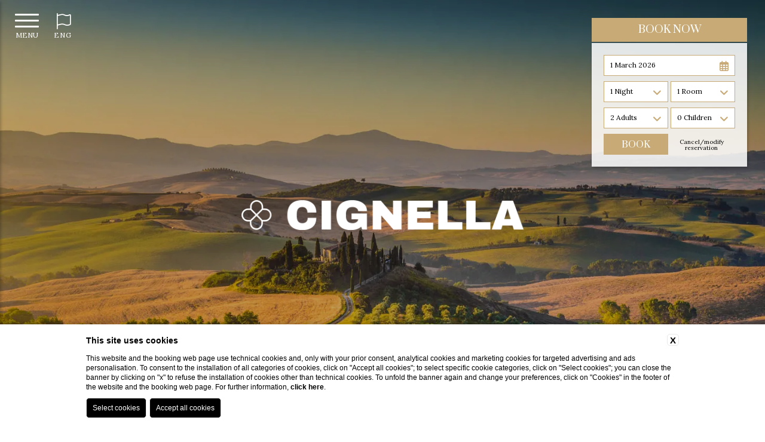

--- FILE ---
content_type: text/html; charset=UTF-8
request_url: https://www.cignellaresort.it/en/resort-tuscany-val-d-orcia/val-d-orcia
body_size: 21245
content:
 <!DOCTYPE html>
 <html>

     <head>

         
    <title>Book Cignella Resort, in Tuscany in Val d'Orcia near Siena</title>
    <meta name="description" content="Choose Cignella Resort, resort in Tuscany near Siena in Val d'Orcia. Learn more and plan your trip to Tuscany. "><link rel="apple-touch-icon" sizes="180x180" href="https://favicon.blastness.info/817/apple-touch-icon.png"><link rel="icon" type="image/png" sizes="32x32" href="https://favicon.blastness.info/817/favicon-32x32.png"><link rel="icon" type="image/png" sizes="16x16" href="https://favicon.blastness.info/817/favicon-16x16.png">
    <meta property="og:locale" content="en_US">
    <meta property="og:type" content="website">
    <meta property="og:title" content="Book Cignella Resort, in Tuscany in Val d'Orcia near Siena">
    <meta property="og:description" content="Choose Cignella Resort, resort in Tuscany near Siena in Val d'Orcia. Learn more and plan your trip to Tuscany. ">
    <meta property="og:url" content="https://www.cignellaresort.it/en/resort-tuscany-val-d-orcia/val-d-orcia">
    <meta property="og:site_name" content="Cignella Resort">
    <meta property="og:image" content="https://cdn.blastness.biz/media/817/top/thumbs/medium/1600-val-d-orcia.jpg" >
    <meta name="twitter:card" content="summary">
    <meta name="twitter:site" content="https://www.cignellaresort.it/en/resort-tuscany-val-d-orcia/val-d-orcia">
    <meta name="twitter:creator" content="">
   
    <link rel="preconnect" href="https://cdn.blastness.biz">
    <link rel="dns-prefetch" href="https://cdn.blastness.biz">
            <style>
                body{
                    -webkit-font-smoothing: antialiased;
                    -moz-osx-font-smoothing: grayscale;
                    text-rendering: optimizeLegibility;
                    font-smoothing: antialiased;
                }
            </style>
            <link rel="alternate" hreflang="it" href="https://www.cignellaresort.it/it/resort-toscana-val-d-orcia/val-d-orcia" />
<link rel="alternate" hreflang="x-default" href="https://www.cignellaresort.it/it/resort-toscana-val-d-orcia/val-d-orcia" />
<link rel="alternate" hreflang="en" href="https://www.cignellaresort.it/en/resort-tuscany-val-d-orcia/val-d-orcia" />
    <link rel="canonical" href="https://www.cignellaresort.it/en/resort-tuscany-val-d-orcia/val-d-orcia" />

         <meta http-equiv="Content-Type" content="text/html; charset=utf-8" />
         <meta name="format-detection" content="telephone=no">
         <meta name="viewport" content="width=device-width, initial-scale=1.0, maximum-scale=1.0, user-scalable=0">
         <meta http-equiv="Content-Type" content="text/html; charset=utf-8" />


         <style>
a,abbr,acronym,address,applet,article,aside,audio,b,big,blockquote,body,canvas,caption,center,cite,code,dd,del,details,dfn,div,dl,dt,em,embed,fieldset,figcaption,figure,footer,form,h1,h2,h3,h4,h5,h6,header,hgroup,html,i,iframe,img,ins,kbd,label,legend,li,mark,menu,nav,object,ol,output,p,pre,q,ruby,s,samp,section,small,span,strike,sub,summary,sup,table,tbody,td,tfoot,th,thead,time,tr,tt,u,ul,var,video{margin:0;padding:0;border:0;font-size:100%;font:inherit;vertical-align:baseline}*{outline:0}html{-webkit-box-sizing:border-box;box-sizing:border-box}*,:after,:before{-webkit-box-sizing:inherit;box-sizing:inherit}article,aside,details,figcaption,figure,footer,header,hgroup,menu,nav,section{display:block}body{line-height:1}ol,ul{list-style:none}blockquote,q{quotes:none}blockquote:after,blockquote:before,q:after,q:before{content:"";content:none}table{border-collapse:collapse;border-spacing:0}.clearfix:after,.clearfix:before{content:"";display:table}.clearfix:after{clear:both}.cont_show{position:absolute;-webkit-transform:translate(-50%);-ms-transform:translate(-50%);transform:translate(-50%);left:50%;bottom:30px;text-align:center;z-index:10;cursor:pointer}@media screen and (max-width:750px){.cont_show{display:none}}.cont_show .show{-webkit-animation-name:bounce;animation-name:bounce;-webkit-animation-fill-mode:both;-moz-animation-fill-mode:both;-ms-animation-fill-mode:both;-o-animation-fill-mode:both;animation-iteration-count:infinite;-moz-animation-iteration-count:infinite;-webkit-animation-iteration-count:infinite;animation-fill-mode:both;-webkit-animation-duration:2.5s;animation-duration:2.5s}@-webkit-keyframes bounce{0%,20%,50%,80%,to{-webkit-transform:translateY(0)}40%{-webkit-transform:translateY(-30px)}60%{-webkit-transform:translateY(-15px)}}@keyframes bounce{0%,20%,50%,80%,to{-webkit-transform:translateY(0);transform:translateY(0)}40%{-webkit-transform:translateY(-10px);transform:translateY(-10px)}60%{-webkit-transform:translateY(-10px);transform:translateY(-10px)}}.cont_show .fa{color:#fff;font-size:70px;cursor:pointer}.cont_site,.header-menu__cont-fr,.header-menu__item,.header-top,.header-top__img,.header-top__logo-scroll,.section-box__btn{-webkit-transition:all .5s ease 0s;transition:all .5s ease 0s}picture{position:relative;overflow:hidden;display:inline-block}picture,picture img{height:100%;width:100%}picture img{position:absolute;-o-object-fit:cover;object-fit:cover;left:0;top:0}.section-box__text .title{font-size:3.2rem;text-transform:uppercase}.section-box__text .text{font-size:1.8rem;line-height:26px}.lazy{opacity:0}.lazied{opacity:1;-webkit-transition:all .5s ease 0s;transition:all .5s ease 0s}html{height:100%;font-size:10px!important}@media screen and (max-width:750px){html{font-size:8px}}body,header .swiper-slide,header .swiper-wrapper{height:100%}body{background-color:#fff}.container_video{overflow:hidden;position:relative;margin:0}.container_video,.container_video__video{width:100%;height:100%;-o-object-fit:cover;object-fit:cover}.container_video .audio_control{position:absolute;display:block;bottom:20px;left:20px;font-size:30px;color:#fff}.icon{font-family:Byom Icons}[data-aos=flip-down],[data-aos=flip-up]{-webkit-transform:perspective(2500px) rotateX(-90deg);transform:perspective(2500px) rotateX(-90deg)}a{text-decoration:none}#zindex{z-index:0}@media screen and (min-width:1025px){#zindex{z-index:1025}}.header{height:100%;width:100%}@media screen and (max-width:1024px){.header{height:auto}}.header .header-layover{width:100%;height:100%;z-index:3;background:rgba(0,0,0,.4);position:absolute}@media screen and (max-width:1024px){.header .header-layover{display:none}}.header .header-gallery{height:100%;width:100%;overflow:hidden;position:relative}@media screen and (max-width:1024px){.header .header-gallery{height:270px;-webkit-transform:translateX(0);-ms-transform:translateX(0);transform:translateX(0);-webkit-transition:all .8s ease 0s;transition:all .8s ease 0s}}.header .header-gallery .swiper-slide picture{position:relative;height:100%;width:100%;overflow:hidden;display:inline-block}.header .header-gallery .swiper-slide picture img{position:absolute;width:100%;height:100%;-o-object-fit:cover;object-fit:cover;left:0;top:0}.header .header-gallery .fa-angle-left,.header .header-gallery .fa-angle-right{background-image:none!important;right:50px;font-size:70px;color:#fff;bottom:188px;top:auto}@media screen and (max-width:750px){.header .header-gallery .fa-angle-left,.header .header-gallery .fa-angle-right{display:none}}.header .header-gallery .fa-angle-left{left:50px}.header .header-gallery .swiper-pagination{width:auto!important;padding:10px!important;border-radius:23px!important;bottom:20px!important;left:.75%!important}.header .header-gallery .swiper-pagination .swiper-pagination-bullet{height:13px!important;width:13px!important;background:#fff;opacity:.7!important}.header .header-gallery .swiper-pagination .swiper-pagination-bullet-active{background:#000;opacity:1!important}@media screen and (max-width:750px){.header .header-gallery .swiper-pagination{display:none}}.header .header-gallery .pagination-text-on-photo{bottom:110px!important;left:50%!important;-webkit-transform:translateX(-50%);-ms-transform:translateX(-50%);transform:translateX(-50%)}@media screen and (max-width:1024px){.header .header-gallery .pagination-text-on-photo{-webkit-transform:unset;-ms-transform:unset;transform:unset;left:10px!important;bottom:10px!important}}@media screen and (max-width:750px){.header .header-gallery .pagination-text-on-photo{display:none}}.header .header-gallery .logo-gallery-top{position:absolute;z-index:10;height:250px;left:50%;top:50%;-webkit-transform:translate(-50%,-50%);-ms-transform:translate(-50%,-50%);transform:translate(-50%,-50%)}@media screen and (max-width:1024px){.header .header-gallery .logo-gallery-top{display:none}}.header .header-gallery__show{font-size:18px;color:#fff;text-transform:uppercase}.header .header-gallery .show-more{font-size:14px}@media screen and (max-width:1024px){.header .header-gallery{height:370px}}.header-top{width:100%;height:140px;position:fixed;top:0;z-index:3;-webkit-box-shadow:10px 0 10px 0 rgba(0,0,0,.5);box-shadow:10px 0 10px 0 rgba(0,0,0,.5);background:#fff}@media screen and (max-width:1024px){.header-top{height:100px;z-index:100;display:-webkit-box;display:-ms-flexbox;display:flex;-webkit-box-align:center;-ms-flex-align:center;align-items:center;-webkit-transform:translateX(0);-ms-transform:translateX(0);transform:translateX(0);background:hsla(0,0%,100%,.9)}}@media screen and (max-width:1024px){.header-top.move{-webkit-transform:translateX(250px);-ms-transform:translateX(250px);transform:translateX(250px)}}.header-top__logo--modello1{left:20px;top:25px;position:absolute;display:inline-block}@media screen and (max-width:1024px){.header-top__logo--modello1{top:unset}}.header-top__logo--modello2{-webkit-transform:translate(-50%);-ms-transform:translate(-50%);transform:translate(-50%);left:50%;top:14px;position:absolute}@media screen and (min-width:1025px){.header-top__logo--modello2 .header-top__img{height:96px}}.header-top__logo--tetris{display:block;margin:85px auto 0}@media screen and (max-width:1024px){.header-top__logo--tetris{margin-top:0;top:unset}}.header-top__logo--tetris .header-top__img{height:130px}@media screen and (max-width:1024px){.header-top__logo--tetris .header-top__img{height:85px}}@media screen and (max-width:1024px){.header-top__logo{-webkit-transform:translate(-50%);-ms-transform:translate(-50%);transform:translate(-50%);left:50%;top:unset;position:absolute}}.header-top__img{height:96px}@media screen and (max-width:1024px){.header-top__img{height:78px}}.header-top__logo-scroll{left:20px;position:absolute;display:inline-block;top:-120px}.header-top__logo-scroll img{height:77px}.header-top__lang{position:absolute;right:40px;top:35px;height:30px;background:#444;text-align:center;color:#fff;top:20px}@media screen and (max-width:750px){.header-top__lang{right:10px}}.header-top__lang .lang{position:absolute;width:auto;top:10px;text-transform:uppercase;margin-left:9px;font-size:12px}.header-top__lang i{position:absolute;top:8px;right:5px;font-size:12px}.header-top__lang select{opacity:0;width:100%;height:100%;top:0;left:0;cursor:pointer}.header-top__lang--tetris{margin-top:20px;position:relative;right:auto;height:auto;background:initial;color:initial;top:auto;display:none}@media screen and (max-width:1024px){.header-top__lang--tetris{text-align:right;padding-right:15px}}.header-top__lang--tetris ul li{display:inline-block;margin-right:7px}.header-top__lang--tetris ul li:last-child{margin-right:0}.header-top__lang--tetris ul li a{font-size:1.4rem;text-transform:uppercase}.header-top__lang--tetris ul li.active a{color:#000;font-weight:700}@media screen and (min-width:1025px){.header-top--modello2{height:155px}}.header-top--tetris{-webkit-transition:all .5s ease 0s;transition:all .5s ease 0s;left:-326px;z-index:100;width:326px;height:100%;position:fixed;text-align:center;-webkit-box-shadow:2px 2px 4px rgba(0,0,0,.2);box-shadow:2px 2px 4px rgba(0,0,0,.2)}@media screen and (max-width:1024px){.header-top--tetris{left:0;width:100%;height:100px}}.header-top--tetris_active{left:0}.header__qr{position:fixed;z-index:10}@media screen and (max-width:1024px){.header__qr{display:none}}.header__qr--modello1{top:20px;right:130px}.header__qr--modello1.quick_reserve--onlydate{top:180px;left:auto;right:30px}.header__qr--modello1.quick_reserve--long{display:none}.header__qr--modello2{top:155px;right:auto;-webkit-transform:translate(-50%);-ms-transform:translate(-50%);transform:translate(-50%);left:50%;padding:10px;-webkit-transition:top .5s ease 0s;transition:top .5s ease 0s}.header__qr--modello2.quick_reserve--onlydate{top:180px;left:auto;right:30px;-webkit-transform:initial;-ms-transform:initial;transform:none}.header__qr--modello2.quick_reserve--long{display:none}.header__qr--tetris{top:30px;right:30px;-webkit-transition:all .5s ease 0s;transition:all .5s ease 0s;-webkit-box-shadow:2px 2px 4px rgba(0,0,0,.2);box-shadow:2px 2px 4px rgba(0,0,0,.2)}.header__qr--tetris .qr-prenota-ora{cursor:pointer}.header__qr--tetris.quick_reserve-active{-webkit-box-shadow:2px 2px 4px rgba(0,0,0,.2);box-shadow:2px 2px 4px rgba(0,0,0,.2)}.header__qr--tetris.quick_reserve-active .qr li:nth-child(2),.header__qr--tetris.quick_reserve-active .qr li:nth-child(3),.header__qr--tetris.quick_reserve-active .qr li:nth-child(4){opacity:1;pointer-events:auto}.header__qr--tetris_scroll{top:17px;-webkit-box-shadow:none;box-shadow:none}.header__qr--tetris_scroll .qr li:nth-child(2),.header__qr--tetris_scroll .qr li:nth-child(3),.header__qr--tetris_scroll .qr li:nth-child(4){opacity:0;pointer-events:none;-webkit-transition:all .5s ease 0s;transition:all .5s ease 0s}.header__qr--tetris.quick_reserve--full{width:260px;padding:20px}.header__qr--tetris.quick_reserve--full .qr{-ms-flex-wrap:wrap;flex-wrap:wrap;-webkit-box-pack:justify;-ms-flex-pack:justify;justify-content:space-between}.header__qr--tetris.quick_reserve--full .qr li{border:1px solid;width:49%;margin-right:0;margin-bottom:9px}.header__qr--tetris.quick_reserve--full .qr li:first-child{width:100%}.header__qr--tetris.quick_reserve--full .qr li:last-child,.header__qr--tetris.quick_reserve--full .qr li:nth-last-child(2){margin-bottom:0}@media screen and (max-width:1220px){.header__qr--tetris.quick_reserve--full .qr li:nth-child(3),.header__qr--tetris.quick_reserve--full .qr li:nth-child(5){display:block}}.header__qr--tetris.quick_reserve--full .qr li:nth-child(6){border:none}.header__qr--tetris.quick_reserve--long{width:700px;padding:10px;-webkit-transition:top .5s ease 0s;transition:top .5s ease 0s}.header__qr--tetris.quick_reserve--long .qr{-ms-flex-wrap:nowrap;flex-wrap:nowrap}.header__qr--tetris.quick_reserve--long .qr li{width:15%;margin-right:6px;margin-bottom:0}.header__qr--tetris.quick_reserve--long .qr li:first-child{width:26%}.header__qr--tetris.quick_reserve--long .qr li:last-child{margin-right:0}@media screen and (max-width:1220px){.header__qr--tetris.quick_reserve--long .qr li:nth-child(3),.header__qr--tetris.quick_reserve--long .qr li:nth-child(5){display:block}}.vantaggi-tipo1{position:fixed;top:24px;left:122px;display:-webkit-box;display:-ms-flexbox;display:flex;-webkit-box-align:center;-ms-flex-align:center;align-items:center;-webkit-box-pack:center;-ms-flex-pack:center;justify-content:center;-webkit-box-orient:vertical;-webkit-box-direction:normal;-ms-flex-direction:column;flex-direction:column;width:100px;z-index:100;-webkit-transition:all .5s ease 0s;transition:all .5s ease 0s}.vantaggi-tipo1.move{-webkit-transform:translateX(250px);-ms-transform:translateX(250px);transform:translateX(250px)}@media screen and (max-width:1024px){.vantaggi-tipo1{width:100%;left:0;top:100px;z-index:3}}.vantaggi-tipo1:hover .vantaggi-tipo1-text{max-height:300px;padding-top:15px;padding-bottom:15px}.vantaggi-tipo1-title{color:#fff;font-size:20px;-webkit-box-orient:vertical;-webkit-box-direction:normal;-ms-flex-direction:column;flex-direction:column;display:-webkit-box;display:-ms-flexbox;display:flex;-webkit-box-align:center;-ms-flex-align:center;align-items:center;-webkit-box-pack:center;-ms-flex-pack:center;justify-content:center;margin-bottom:13px;text-transform:lowercase}.scroll .vantaggi-tipo1-title{color:#000}@media screen and (max-width:1024px){.scroll .vantaggi-tipo1-title{color:#fff}}@media screen and (max-width:1024px){.vantaggi-tipo1-title{width:100%;background:rgba(0,0,0,.5);-webkit-box-orient:unset;-webkit-box-direction:unset;-ms-flex-direction:unset;flex-direction:unset;padding:4px 0;margin-bottom:0;-webkit-box-pack:center;-ms-flex-pack:center;justify-content:center}}.vantaggi-tipo1-title__icon{font-size:24px}@media screen and (max-width:1024px){.vantaggi-tipo1-title__icon{margin-right:7px;font-size:17px}}.vantaggi-tipo1-title__testo{margin-top:5px;font-size:12px;text-transform:uppercase}@media screen and (max-width:1024px){.vantaggi-tipo1-title__testo{margin-top:0}}.vantaggi-tipo1-text{width:200px;background:rgba(0,0,0,.5);color:#fff;font-weight:300;font-size:13px;max-height:0;overflow:hidden;padding:0 15px;pointer-events:none;-webkit-transition:all .5s ease 0s;transition:all .5s ease 0s}@media screen and (max-width:1024px){.vantaggi-tipo1-text{width:100%}}.vantaggi-tipo1-text-list-element{padding-bottom:10px;text-align:center}@media screen and (max-width:1024px){.vantaggi-tipo1-text-list-element{width:100%;display:-webkit-box;display:-ms-flexbox;display:flex;-webkit-box-pack:center;-ms-flex-pack:center;justify-content:center}}.vantaggi-tipo1-text-list-element:last-child{padding-bottom:0}.vantaggi-tipo1-text-list-element__icon{font-size:18px;width:100%;text-align:center;margin-bottom:3px;color:#fff;width:20px;margin-right:7px}.vantaggi-tipo2{position:absolute;bottom:65px;left:20px;display:-webkit-box;display:-ms-flexbox;display:flex;-webkit-box-align:center;-ms-flex-align:center;align-items:center;-webkit-box-pack:center;-ms-flex-pack:center;justify-content:center;-webkit-box-orient:vertical;-webkit-box-direction:normal;-ms-flex-direction:column;flex-direction:column;width:300px;background:rgba(0,0,0,.5);z-index:100}@media screen and (max-width:1024px){.vantaggi-tipo2{position:relative;bottom:unset;left:unset;margin:15px auto 0}}.vantaggi-tipo2-title{color:#fff;font-size:20px;display:-webkit-box;display:-ms-flexbox;display:flex;-webkit-box-align:center;-ms-flex-align:center;align-items:center;-webkit-box-pack:center;-ms-flex-pack:center;justify-content:center;margin-bottom:13px;text-transform:lowercase;background:rgba(0,0,0,.5);width:100%;padding:10px 5px}.vantaggi-tipo2-title__icon{font-size:24px;margin-right:7px}.vantaggi-tipo2-title__testo{margin-top:5px;font-size:12px;text-transform:uppercase;margin-left:10px}.vantaggi-tipo2-text{color:#fff;font-weight:300;font-size:13px;padding:0 15px;pointer-events:none;-webkit-transition:all .5s ease 0s;transition:all .5s ease 0s}.vantaggi-tipo2-text-list-element{padding-bottom:10px;text-align:center;display:-webkit-box;display:-ms-flexbox;display:flex;text-align:left}.vantaggi-tipo2-text-list-element__icon{font-size:18px;text-align:center;margin-bottom:3px;color:#fff;width:20px;margin-right:10px}.quick_reserve--full{width:auto;background:#fff}.quick_reserve--full .qr{display:-webkit-box;display:-ms-flexbox;display:flex}.quick_reserve--full .qr li{width:100px;height:35px;background:#000;margin-right:8px;position:relative;font-size:1.5rem;padding-left:10px;padding-top:10px;color:#fff}@media screen and (max-width:1220px){.quick_reserve--full .qr li:nth-child(3),.quick_reserve--full .qr li:nth-child(5){display:none}}.quick_reserve--full .qr li:first-child{width:170px}.quick_reserve--full .qr li:first-child i{top:9px}.quick_reserve--full .qr li i{position:absolute;right:10px;top:9px;font-size:17px;color:#fff}.quick_reserve--full .qr li input,.quick_reserve--full .qr li select{-webkit-appearance:none;opacity:0;width:100%;height:100%;position:absolute;top:0;left:0;border:0;cursor:pointer;z-index:100;color:#fff}.quick_reserve--full .qr li select option{color:#000}.quick_reserve--full .qr li:nth-last-child(2){background:#000;color:#fff}.quick_reserve--full .qr li:nth-last-child(2) input,.quick_reserve--full .qr li:nth-last-child(2) select{opacity:1;width:80%;margin-left:10%;background:#000;text-transform:uppercase;-webkit-appearance:none;font-size:19px}.quick_reserve--full .qr li:last-child{background:transparent;text-align:center;padding-top:9px;padding-left:0;border:0}.quick_reserve--full .qr li:last-child a{color:#000;font-size:1.2rem;display:block}.quick_reserve--long{width:auto;background:#fff}.quick_reserve--long .qr{display:-webkit-box;display:-ms-flexbox;display:flex}.quick_reserve--long .qr li{width:100px;height:35px;background:#000;margin-right:8px;position:relative;font-size:1.5rem;padding-left:10px;padding-top:10px;color:#fff}@media screen and (max-width:1220px){.quick_reserve--long .qr li:nth-child(3),.quick_reserve--long .qr li:nth-child(5){display:none}}.quick_reserve--long .qr li:first-child{width:170px}.quick_reserve--long .qr li:first-child i{top:9px}.quick_reserve--long .qr li i{position:absolute;right:10px;top:9px;font-size:17px;color:#fff}.quick_reserve--long .qr li input,.quick_reserve--long .qr li select{-webkit-appearance:none;opacity:0;width:100%;height:100%;position:absolute;top:0;left:0;border:0;cursor:pointer;z-index:100;color:#fff}.quick_reserve--long .qr li select option{color:#000}.quick_reserve--long .qr li:nth-last-child(2){background:#000;color:#fff}.quick_reserve--long .qr li:nth-last-child(2) input,.quick_reserve--long .qr li:nth-last-child(2) select{opacity:1;width:80%;margin-left:10%;background:#000;font-size:1.5rem;-webkit-appearance:none}.quick_reserve--long .qr li:last-child{background:transparent;text-align:center;padding-top:9px;padding-left:0;border:0}.quick_reserve--long .qr li:last-child a{color:#000;font-size:1.2rem;display:block}.quick_reserve--onlydate{width:150px;position:fixed;z-index:100;padding:0}.quick_reserve--onlydate .qr{display:-webkit-box;display:-ms-flexbox;display:flex;-ms-flex-wrap:wrap;flex-wrap:wrap}.quick_reserve--onlydate .qr>li:first-child{height:40px;line-height:40px;text-align:center;background-color:#444;color:#fff;font-size:13px;letter-spacing:1px;margin-bottom:2px;text-transform:uppercase}.quick_reserve--onlydate .qr>li:nth-child(2){padding:15px 12px 2px;background-color:#fff}.quick_reserve--onlydate .qr>li:last-child{margin-bottom:0;background-color:#fff}.quick_reserve--onlydate .qr>li:last-child a{color:#000}.quick_reserve--onlydate .qr li:nth-child(2) li{width:50%;display:inline-block;text-align:center;height:90px;position:relative;font-size:0;margin-left:-1px}.quick_reserve--onlydate .qr>li:nth-child(3){padding:0 10px;text-align:center;background-color:#fff}.quick_reserve--full .quick_reserve--onlydate .qr>li:nth-child(3) li select,.quick_reserve--long .quick_reserve--onlydate .qr>li:nth-child(3) li select,.quick_reserve--onlydate .qr>li:nth-child(3) input,.quick_reserve--onlydate .quick_reserve--full .qr>li:nth-child(3) li select,.quick_reserve--onlydate .quick_reserve--long .qr>li:nth-child(3) li select{background:#512c5a;line-height:30px;height:35px;color:#fff;font-size:14px;border:0;text-transform:uppercase;padding:0 15px;cursor:pointer}.quick_reserve--onlydate .qr>li:nth-child(4){text-align:center;background:#fff;padding:11px 0 9px}.quick_reserve--onlydate .qr li{width:100%;position:relative;text-align:center}.quick_reserve--full .quick_reserve--onlydate .qr li select,.quick_reserve--long .quick_reserve--onlydate .qr li select,.quick_reserve--onlydate .qr li input,.quick_reserve--onlydate .quick_reserve--full .qr li select,.quick_reserve--onlydate .quick_reserve--long .qr li select{-webkit-appearance:none;border:0;cursor:pointer;height:40px;position:relative;width:100%}.quick_reserve--onlydate .qr li ul{display:-webkit-box;display:-ms-flexbox;display:flex;-ms-flex-wrap:wrap;flex-wrap:wrap}.quick_reserve--onlydate .qr li ul li{width:50%;position:relative;text-align:center;background-color:#fff}.quick_reserve--onlydate .qr li ul li .label{font-size:13px}.quick_reserve--full .quick_reserve--onlydate .qr li ul li select,.quick_reserve--long .quick_reserve--onlydate .qr li ul li select,.quick_reserve--onlydate .qr li ul li input,.quick_reserve--onlydate .quick_reserve--full .qr li ul li select,.quick_reserve--onlydate .quick_reserve--long .qr li ul li select{opacity:0;height:100%;position:absolute;top:0;left:0}.quick_reserve--onlydate .qr li .arrivo,.quick_reserve--onlydate .qr li .partenza{font-size:30px;margin:10px 0}.quick_reserve--onlydate .qr li .arrivo.mm,.quick_reserve--onlydate .qr li .mm.partenza{font-size:14px}.pecetta{position:fixed;right:-180px;z-index:4;top:100px;background-color:#444;width:170px;height:70px;background-color:#000;-webkit-transition:right .5s ease 0s;transition:right .5s ease 0s;display:none}.pecetta:hover{right:0!important}.pecetta a{display:block;width:100%;height:100%}.pecetta a div{position:absolute;-webkit-transform:translateY(-50%);-ms-transform:translateY(-50%);transform:translateY(-50%);top:50%;left:17px}.pecetta a div:first-child{text-transform:uppercase;left:auto;right:20px;font-size:2.5rem;color:#fff}.pecetta a div i{font-size:48px;color:#fff}.pecetta.pecetta--tetris-long{display:block}.header-menu{-webkit-transition:top .5s ease 0s;transition:top .5s ease 0s;position:fixed;z-index:4}.header-menu__item{position:relative;display:inline-block;margin-right:10px}.header-menu__item:last-child{margin-right:0}.header-menu__cont-fr{display:none;position:absolute;right:0;font-size:24px;color:#fff;cursor:pointer;top:-8px;z-index:1}.header-menu__cont-fr svg{-webkit-transition:all .5s ease 0s;transition:all .5s ease 0s;font-size:28px}.header-menu__cont-fr.rotate svg{-webkit-transform:rotate(-180deg);-ms-transform:rotate(-180deg);transform:rotate(-180deg)}@media screen and (max-width:1024px){.header-menu__cont-fr{display:block}}.header-menu__link{text-decoration:none;font-size:1.5rem;color:#000;font-family:,sans-serif;text-transform:uppercase}@media screen and (max-width:1024px){.header-menu{left:0;width:250px;height:100%;-webkit-overflow-scrolling:touch;overflow:auto;background:#444;top:0;-webkit-transform:translate(-100%);-ms-transform:translate(-100%);transform:translate(-100%);-webkit-transition:initial;transition:initial;z-index:0}}@media screen and (min-width:1025px){.header-menu--modello1{top:94px;right:40px}}@media screen and (min-width:1025px){.header-menu--modello2{width:100%;text-align:center;right:auto;top:120px;z-index:11}}.header-menu--tetris{-webkit-transition:all .5s ease 0s;transition:all .5s ease 0s;left:-326px;z-index:110;text-align:center;margin-top:250px;width:326px}@media screen and (max-width:1024px){.header-menu--tetris{left:0;margin-top:0;width:250px}}.header-menu--tetris_active{left:0}.header-menu--tetris .header-menu__ul{width:80%;margin:0 auto}.header-menu--tetris .header-menu__ul .header-menu__item{margin-right:0;padding-bottom:0;margin-bottom:3px;display:list-item}@media screen and (max-width:1024px){.header-menu--tetris .header-menu__ul .header-menu__item .header-menu__link{color:#fff;border-color:#fff}}.header-menu--tetris .header-menu__ul .header-menu__item .menu-child{right:-181px;left:auto}@media screen and (max-width:1024px){.header-menu--tetris .header-menu__ul .header-menu__item .menu-child{right:unset}}.header-menu--tetris .header-menu__ul .header-menu__item:hover .menu-child{top:0}@media screen and (max-width:1024px){.header-menu--tetris .header-menu__ul .header-menu__item:hover .menu-child{top:7px}}.header-menu.visible{-webkit-transform:translate(0);-ms-transform:translate(0);transform:translate(0);-webkit-transition-delay:0s;transition-delay:0s}@media screen and (max-width:1024px){.header-menu.hide-menu{-webkit-transition-delay:0s;transition-delay:0s}}@media screen and (max-width:1024px){.header-menu__ul{height:100%;width:80%;margin:0 auto;padding-top:80px}}.header-menu__item{padding-bottom:10px}@media screen and (max-width:1024px){.header-menu__item{display:list-item;margin-right:0;margin-bottom:16px;text-align:left;padding-bottom:6px;border-bottom:none}}@media screen and (max-width:1024px){.header-menu__item:last-child{border-bottom:0}}@media screen and (min-width:1025px){.header-menu__item:hover .header-menu__link{color:#fff;background:#000;border-bottom:2px solid #444}}@media screen and (min-width:1025px){.header-menu__item:hover .menu-child{top:33px;visibility:visible;opacity:1;pointer-events:visible;-webkit-transform:translateY(0);-ms-transform:translateY(0);transform:translateY(0)}}.header-menu__item--active .header-menu__link{color:#fff;background-color:#000;border-bottom:2px solid #444}@media screen and (max-width:1024px){.header-menu__item--active .header-menu__link{background-color:initial}}.header-menu__link{font-size:15px;letter-spacing:1px;border-bottom:2px solid #fff;padding:8px 8px 4px;-webkit-transition:all .2s ease 0s;transition:all .2s ease 0s;display:block}@media screen and (max-width:1024px){.header-menu__link{font-size:2rem;color:#fff;border-bottom:none}}.header-menu--open{left:0}.header-menu__cont-fr{top:2px}.header-menu__cont-fr.rotate{-webkit-transform:rotate(-180deg);-ms-transform:rotate(-180deg);transform:rotate(-180deg)}.menu-child{overflow:hidden;top:27px;width:180px;-webkit-transition:all .5s ease 0s;transition:all .5s ease 0s;left:0;padding:0 6px;text-align:left;position:absolute;background-color:#000}.menu-child .menu-child__item{display:list-item;margin-right:0}.menu-child .menu-child__item .menu-child__link{text-decoration:none;font-size:1.4rem;color:#fff;font-family:,sans-serif;text-transform:capitalize}@media screen and (min-width:1025px){.menu-child{-webkit-transform:translateY(30px);-ms-transform:translateY(30px);transform:translateY(30px);visibility:hidden;opacity:0;pointer-events:none}}@media screen and (max-width:1024px){.menu-child{max-height:0}}.menu-child__item{line-height:36px;border-bottom:1px solid #fff}.menu-child__item:first-child{padding-top:6px}.menu-child__item:last-child{border-bottom:0 solid}.menu-child .menu-child__item--active .menu-child__link{color:#fff}@media screen and (max-width:1024px){.menu-child__link{font-size:1.7rem}}@media screen and (max-width:1024px){.menu-child{top:7px;width:auto;padding:0 0 0 6px;position:relative}}@media screen and (max-width:1024px){.menu-child.open{max-height:500px}}.menu-child--hide{display:none}@media screen and (max-width:1024px){.menu-child--hide{display:block}}.cont_hamb{cursor:pointer;width:40px;height:auto;position:fixed;left:10px;z-index:20;top:26px;display:none;z-index:110}@media screen and (max-width:1024px){.cont_hamb{display:block}}.cont_hamb div{width:100%;border-radius:10px;height:4px;background-color:#000;-webkit-transition:background-color 1s ease 0s;transition:background-color 1s ease 0s;margin-bottom:6px}.cont_hamb div:last-child{margin-bottom:0}.cont_hamb.active-hamb div:first-child{-webkit-transform:rotate(40deg)!important;-ms-transform:rotate(40deg)!important;transform:rotate(40deg)!important;top:12px!important;position:relative!important}.cont_hamb.active-hamb div:nth-child(2){opacity:0!important}.cont_hamb.active-hamb div:nth-child(3){-webkit-transform:rotate(-40deg)!important;-ms-transform:rotate(-40deg)!important;transform:rotate(-40deg)!important;position:relative!important;bottom:8px!important}@media screen and (max-width:1024px){.cont_hamb{top:36px}}@media screen and (max-width:1024px){.cont_hamb div{border-radius:1px}}.super_cont{height:100%}.super_cont .lingue_new{text-align:center;width:50px;display:-webkit-inline-box;display:-ms-inline-flexbox;display:inline-flex;position:fixed;top:18px;right:unset;left:80px;text-transform:uppercase;font-size:13px;padding:8px 4px;letter-spacing:1px;z-index:111;color:#fff;background:#444;-webkit-transition:all .5s ease 0s;transition:all .5s ease 0s;cursor:pointer}@media screen and (max-width:1024px){.super_cont .lingue_new{left:unset;right:10px;top:22px;color:#000}}.super_cont .lingue_new .titolo-lingua{font-size:12px;font-weight:500;display:-webkit-box;display:-ms-flexbox;display:flex;-ms-flex-wrap:wrap;flex-wrap:wrap;-webkit-box-pack:center;-ms-flex-pack:center;justify-content:center;-webkit-box-align:center;-ms-flex-align:center;align-items:center;-webkit-box-orient:vertical;-webkit-box-direction:reverse;-ms-flex-direction:column-reverse;flex-direction:column-reverse;width:100%}.super_cont .lingue_new .titolo-lingua i{margin-left:2px;color:#fff;-webkit-transition:all .5s ease 0s;transition:all .5s ease 0s;position:relative;top:-3px;width:100%;font-size:27px}@media screen and (max-width:1024px){.super_cont .lingue_new .titolo-lingua i{color:#000}}.super_cont .lingue_new_menu_open,.super_cont .lingue_new_menu_open .titolo-lingua i{color:#000}.super_cont .lingue_new .container-lingue{display:none;position:absolute;top:50px;width:100%;left:0;padding:9px 9px 0;color:#fff;background:#444}.super_cont .lingue_new .container-lingue a{margin-bottom:9px;color:#fff;cursor:pointer;font-size:12px;font-weight:500;display:-webkit-box;display:-ms-flexbox;display:flex;-ms-flex-wrap:wrap;flex-wrap:wrap;-webkit-box-pack:center;-ms-flex-pack:center;justify-content:center;-webkit-box-align:center;-ms-flex-align:center;align-items:center;-webkit-box-orient:vertical;-webkit-box-direction:reverse;-ms-flex-direction:column-reverse;flex-direction:column-reverse}.super_cont .lingue_new.lingue_new--open .container-lingue{display:block}.super_cont .lingue_new.lingue_new--open .titolo-lingua i{top:-3px;width:100%;-webkit-transform:none;-ms-transform:none;transform:none}.super_cont .lingue_new.move{right:-86px}@media screen and (max-width:1024px){.super_cont{overflow:hidden;height:auto;z-index:100}}@media screen and (min-width:950px){.scroll .header-top{height:110px}}@media screen and (min-width:1025px){.scroll .header-top--modello2{height:130px}}@media screen and (min-width:1025px){.scroll .header-top--tetris{height:100%}}@media screen and (min-width:1025px){.scroll .header-menu{top:68px}}@media screen and (min-width:1025px){.scroll .header-menu--modello2{top:95px}}@media screen and (min-width:1025px){.scroll .header-menu--tetris{top:auto}}@media screen and (max-width:1000px) and (min-width:751px){.scroll .header-top__logo{top:unset}}@media screen and (max-width:1024px){.scroll .header-top__logo{top:unset}}@media screen and (min-width:951px){.scroll .header-top__logo img{height:70px}}@media screen and (min-width:1025px){.scroll .header-top__logo--tetris img{height:130px}}@media screen and (max-width:1024px){.scroll .header-top__logo--tetris img{height:85px}}.scroll .header__qr--modello2{top:130px}.scroll .header__qr--tetris.quick_reserve--long{top:-60px}.scroll .pecetta{right:-94px}.scroll .super_cont .lingue_new,.scroll .super_cont .lingue_new .titolo-lingua i{color:#000}.cont_site{position:relative;background:#fff;height:100%;z-index:2}@media screen and (max-width:1024px){.cont_site{-webkit-transform:translateX(0);-ms-transform:translateX(0);transform:translateX(0);height:auto}}@media screen and (max-width:1024px){.cont_site.header-menu--open{-webkit-transform:translateX(250px);-ms-transform:translateX(250px);transform:translateX(250px)}}.cont_site--tetris{width:100%}.cont_site_half{height:50%}@media screen and (max-width:1024px){.cont_site_half{height:auto}}.ui-widget{font-size:1.6rem!important}.header_cont_hamb{text-align:center;cursor:pointer;width:40px;height:auto;position:fixed;left:25px;top:23px;font-size:12px;color:#fff;z-index:110;font-weight:500;-webkit-transition:all .5s ease 2;transition:all .5s ease 2}@media screen and (max-width:1024px){.header_cont_hamb{display:none}}.header_cont_hamb div{width:100%;border-radius:1px;height:3px;background-color:#fff;-webkit-transition:background-color 1s ease 0s;transition:background-color 1s ease 0s;margin-bottom:7px;-webkit-transition:all .5s ease 0s;transition:all .5s ease 0s}.header_cont_hamb_active{color:#000}.header_cont_hamb_active div:first-child{-webkit-transform:rotate(40deg)!important;-ms-transform:rotate(40deg)!important;transform:rotate(40deg)!important;top:12px!important;position:relative!important;background:#000}.header_cont_hamb_active div:nth-child(2){opacity:0!important}.header_cont_hamb_active div:nth-child(3){-webkit-transform:rotate(-40deg)!important;-ms-transform:rotate(-40deg)!important;transform:rotate(-40deg)!important;position:relative!important;bottom:8px!important;background:#000}.header_cont_hamb_scroll{color:#000}.header_cont_hamb_scroll div{background:#000}.fascia_header{position:fixed;background:hsla(0,0%,100%,.89);height:72px;width:100%;z-index:99;-webkit-box-shadow:2px -1px 7px #000;box-shadow:2px -1px 7px #000;top:-100px;-webkit-transition:all .5s ease 0s;transition:all .5s ease 0s}@media screen and (max-width:1024px){.fascia_header{display:none}}.fascia_header_active{top:0}.fascia_header .logo-fascia{height:50px;left:50%;position:absolute;top:50%;-webkit-transform:translate(-50%,-50%);-ms-transform:translate(-50%,-50%);transform:translate(-50%,-50%)}.qr-container{position:fixed;z-index:200;top:30px;right:30px;-webkit-transition:all .5s ease 0s;transition:all .5s ease 0s}@media screen and (max-width:1024px){.qr-container{display:none}}.scroll .qr-container{top:17px}.qr-container-titolo{height:40px;line-height:40px;text-align:center;background-color:#4f4847;color:#fff;font-size:17px;margin-bottom:2px;text-transform:uppercase;cursor:pointer}.qr-container .header__qr{position:relative;top:unset;right:unset;-webkit-transition:all .5s ease 0s;transition:all .5s ease 0s}.scroll .qr-container .header__qr{opacity:0;pointer-events:none}.qr-container .header__qr li:nth-child(2),.qr-container .header__qr li:nth-child(3),.qr-container .header__qr li:nth-child(4),.scroll .qr-container .header__qr--open{opacity:1;pointer-events:all}.section-box{margin:20px 0;-webkit-box-orient:horizontal;-webkit-box-direction:normal;-ms-flex-direction:row;flex-direction:row;-ms-flex-wrap:wrap;flex-wrap:wrap;overflow:hidden}.section-box,.section-box__item{display:-webkit-box;display:-ms-flexbox;display:flex;-webkit-box-pack:justify;-ms-flex-pack:justify;justify-content:space-between}.section-box__item{width:100%;height:450px;margin-bottom:30px}@media screen and (max-width:750px){.section-box__item{-ms-flex-wrap:wrap;flex-wrap:wrap;height:auto}}.section-box__item:nth-child(2n) .section-box__img{-webkit-box-ordinal-group:2;-ms-flex-order:1;order:1}@media screen and (max-width:750px){.section-box__item:nth-child(2n) .section-box__img{-webkit-box-ordinal-group:initial;-ms-flex-order:initial;order:0}}.section-box__logo{height:80px;margin-bottom:40px}.section-box__img{height:100%;width:50%;margin-left:-1px}@media screen and (max-width:750px){.section-box__img{height:200px;width:100%}}.section-box__text{height:100%;width:50%;margin-left:-1px;background-color:#000;position:relative}@media screen and (max-width:750px){.section-box__text{width:100%;height:auto;padding:20px 0}}.section-box__text .text{color:#fff}.section-box__text .title{color:#fff;margin-bottom:10px}.section-box__btn-link{display:inline-block;margin-top:22px}.section-box__btn{text-transform:uppercase;color:#fff;font-size:1.5rem;border:1px solid #231f20;font-size:"";color:#000;background:#fff;padding:10px;position:relative;width:auto;margin:0 auto;text-transform:"";cursor:pointer;text-align:center}.section-box__btn:hover{background-color:#000;color:#fff}.section-box__btn a{color:#000;display:block;width:100%;height:100%}.section-box-fisarmonica,.section-box-hover{display:-webkit-box;display:-ms-flexbox;display:flex}@media screen and (max-width:1024px){.section-box-fisarmonica,.section-box-hover{-ms-flex-wrap:wrap;flex-wrap:wrap}}.section-box-fisarmonica__item{width:25%;position:relative;height:450px;-webkit-transition:all .5s ease 0s;transition:all .5s ease 0s}@media screen and (max-width:1024px){.section-box-fisarmonica__item{width:100%;height:250px;margin-bottom:10px}}.section-box-fisarmonica__item.grow{width:35%}@media screen and (max-width:1024px){.section-box-fisarmonica__item.grow{width:100%}}@media screen and (max-width:1024px){.section-box-fisarmonica__item:last-child{margin-bottom:0}}.section-box-fisarmonica__btn-link,.section-box-fisarmonica__img{height:100%}@media screen and (min-width:1024px){.section-box-fisarmonica__img{-webkit-filter:grayscale(100%);filter:grayscale(100%)}}.section-box-fisarmonica__img:hover{-webkit-filter:grayscale(0);filter:grayscale(0)}.section-box-fisarmonica__text{position:absolute;-webkit-transform:translate(-50%,-50%);-ms-transform:translate(-50%,-50%);transform:translate(-50%,-50%);left:50%;top:50%}.section-box-fisarmonica__containr-text .title{color:#fff;font-size:2rem;text-transform:uppercase;background:rgba(0,0,0,.5);padding:17px 10px;border-radius:3px}.section-box-hover__item{width:25%;position:relative;height:450px;overflow:hidden;-webkit-transition:all .5s ease 0s;transition:all .5s ease 0s}@media screen and (max-width:1024px){.section-box-hover__item{width:100%;height:250px;margin-bottom:10px}}@media screen and (max-width:1024px){.section-box-hover__item:last-child{margin-bottom:0}}@media screen and (min-width:1025px){.section-box-hover__item:hover .section-box-hover__containr-text{top:0}}@media screen and (min-width:1025px){.section-box-hover__item:hover .section-box-hover__text .title{display:none}}.section-box-hover__btn-link,.section-box-hover__img{height:100%}.section-box-hover__text .title{color:#fff;font-size:2.5rem;text-transform:uppercase;position:absolute;-webkit-transform:translate(-50%,-50%);-ms-transform:translate(-50%,-50%);transform:translate(-50%,-50%);top:50%;left:50%;text-shadow:2px 2px 8px #000;display:block}.section-box-hover__containr-text{position:absolute;left:0;top:-100%;-webkit-transition:top .5s ease 0s;transition:top .5s ease 0s;background-color:rgba(0,0,0,.5);width:100%;height:100%;z-index:1}.section-box-hover__containr-text .text{position:absolute;-webkit-transform:translate(-50%,-50%);-ms-transform:translate(-50%,-50%);transform:translate(-50%,-50%);top:50%;left:50%;font-size:2rem;color:#fff}.section-box-foto{display:-webkit-box;display:-ms-flexbox;display:flex;-ms-flex-wrap:wrap;flex-wrap:wrap;-webkit-box-pack:justify;-ms-flex-pack:justify;justify-content:space-between}.section-box-foto__item{position:relative;height:450px;margin-bottom:20px;width:calc(60% - 10px)}@media screen and (max-width:1024px){.section-box-foto__item{width:100%;height:350px}}.section-box-foto__item:nth-child(4n),.section-box-foto__item:nth-child(4n+1){width:calc(40% - 10px)}@media screen and (max-width:1024px){.section-box-foto__item:nth-child(4n),.section-box-foto__item:nth-child(4n+1){width:100%}}.section-box-foto__btn-link,.section-box-foto__img{height:100%}.section-box-foto__text{position:absolute;-webkit-transform:translate(-50%,-50%);-ms-transform:translate(-50%,-50%);transform:translate(-50%,-50%);left:50%;top:50%;width:70%}.section-box-foto__containr-text .title{color:#fff;font-size:3.5rem;text-transform:uppercase;background:rgba(0,0,0,.6);padding:90px 10px;border-radius:3px}.section-box__containr-text{position:absolute;width:60%;text-align:center;-webkit-transform:translate(-50%,-50%);-ms-transform:translate(-50%,-50%);transform:translate(-50%,-50%);top:50%;left:50%}@media screen and (max-width:1100px){.section-box__containr-text{width:80%;margin:0 auto}}@media screen and (max-width:750px){.section-box__containr-text{position:relative;-webkit-transform:initial;-ms-transform:initial;transform:none;top:auto;left:auto}}.section-box--sfalsato__containr-text{width:70%}@media screen and (max-width:1024px){.section-box--sfalsato__containr-text{width:80%}}.section-box--sfalsato__text .title{text-align:left;text-transform:capitalize;font-size:35px}.section-box--sfalsato__text .text{text-align:justify;font-size:14px}@media screen and (max-width:1024px){.section-box--sfalsato__item .section-box--sfalsato__text .text,.section-box--sfalsato__item .section-box--sfalsato__text .title{text-align:center}}.section-box--sfalsato__item:nth-child(2n) .section-box--sfalsato__text .title{text-align:right}@media screen and (max-width:1024px){.section-box--sfalsato__item:nth-child(2n) .section-box--sfalsato__text .title{text-align:center}}.section-box--sfalsato__item:nth-child(2n) .section-box--sfalsato__btn-link{right:0;left:unset}.section-box--sfalsato__item:first-child .section-box--sfalsato__img{width:60%}@media screen and (max-width:1024px){.section-box--sfalsato__item:first-child .section-box--sfalsato__img{width:100%;height:100%}}@media screen and (max-width:750px){.section-box--sfalsato__item:first-child .section-box--sfalsato__img{height:200px}}.section-box--sfalsato__item:first-child .section-box--sfalsato__text{width:39%;margin:0 0 0 1%;background:#000}@media screen and (max-width:1024px){.section-box--sfalsato__item:first-child .section-box--sfalsato__text{width:100%;position:relative;height:inherit;margin:0}}.section-box--sfalsato__item:first-child .section-box--sfalsato__text .text,.section-box--sfalsato__item:first-child .section-box--sfalsato__text .title{color:#fff}@media screen and (max-width:1024px){.section-box--sfalsato__item:first-child .section-box--sfalsato__text .text,.section-box--sfalsato__item:first-child .section-box--sfalsato__text .title{text-align:center}}.section-box--sfalsato__item:first-child .section-box--sfalsato__btn{color:#fff;border:none;background:transparent}.section-box--sfalsato__item:nth-child(2) .section-box--sfalsato__img{width:60%}@media screen and (max-width:1024px){.section-box--sfalsato__item:nth-child(2) .section-box--sfalsato__img{width:100%;height:100%}}@media screen and (max-width:750px){.section-box--sfalsato__item:nth-child(2) .section-box--sfalsato__img{height:200px}}.section-box--sfalsato__item:nth-child(2) .section-box--sfalsato__text{width:39%;margin:0 1% 0 0}@media screen and (max-width:1024px){.section-box--sfalsato__item:nth-child(2) .section-box--sfalsato__text{width:100%;position:relative;height:inherit;margin:0}}@media screen and (max-width:1024px){.section-box--sfalsato__item:nth-child(2) .section-box--sfalsato__text .text,.section-box--sfalsato__item:nth-child(2) .section-box--sfalsato__text .title{text-align:center}}.section-box--sfalsato__item:last-child .section-box--sfalsato__img{width:100%;height:400px;-webkit-transform:translateY(6%)!important;-ms-transform:translateY(6%)!important;transform:translateY(6%)!important;-webkit-filter:grayscale(1);filter:grayscale(1);position:absolute;left:0}@media screen and (max-width:1024px){.section-box--sfalsato__item:last-child .section-box--sfalsato__img{height:100%;-webkit-transform:unset!important;-ms-transform:unset!important;transform:unset!important;-webkit-filter:unset;filter:unset;position:relative;left:unset}}@media screen and (max-width:750px){.section-box--sfalsato__item:last-child .section-box--sfalsato__img{height:200px}}.section-box--sfalsato__item:last-child .section-box--sfalsato__text{width:29%;position:absolute;z-index:1;height:inherit;background:#000}@media screen and (max-width:1024px){.section-box--sfalsato__item:last-child .section-box--sfalsato__text{width:100%;position:relative;height:inherit}}.section-box--sfalsato__item:last-child .section-box--sfalsato__text .title{color:#fff}@media screen and (max-width:1024px){.section-box--sfalsato__item:last-child .section-box--sfalsato__text .title{text-align:center}}.section-box--sfalsato__item:last-child .section-box--sfalsato__text .text{color:#fff}@media screen and (max-width:1024px){.section-box--sfalsato__item:last-child .section-box--sfalsato__text .text{text-align:center}}.section-box--sfalsato__item:last-child .section-box--sfalsato__text .section-box--sfalsato__btn{color:#fff;border:none;background:transparent}.section-box--sfalsato__btn{border:none;padding:0}.section-box--sfalsato__btn-link{position:absolute;left:0}@media screen and (max-width:1024px){.section-box--sfalsato__btn-link{position:relative}}.icon-cont-lingue{width:42px;height:27px}.icon-cont-vantaggi{width:27px;height:24px}.icon-cont-cta{width:22px;height:20px;margin:1px auto 0}.icon-cont-cta i{font-size:20px}
/*# sourceMappingURL=header.min.css.map */
</style>
         <link rel="preconnect" href="https://fonts.gstatic.com/" crossorigin>
	     <link rel="preconnect" href="https://d1y5anlg0g4t8d.cloudfront.net/" crossorigin>
         

         <style class="style_theme_roller">.vantaggi-tipo1-text { background: rgb(102, 66, 77); }.vantaggi-tipo2-text { background: rgb(102, 66, 77); }.vantaggi-tipo2 { background: rgb(102, 66, 77); }.vantaggi-tipo2-title { background: rgb(102, 66, 77); }.body--mobile .vantaggi-tipo1-title { background: rgb(102, 66, 77); }.vantaggi-tipo1-text { color: rgb(255, 255, 255); }.vantaggi-tipo2-text { color: rgb(255, 255, 255); }.vantaggi-tipo1-text-list-element__icon { color: rgb(255, 255, 255); }.header .header-gallery .logo-gallery-top { height: 50px; }.scroll .header-top__logo--tetris img { height: 30px; }.header-top__logo--tetris .header-top__img { height: 30px; }.footer__img { height: 30px; }.body--mobile .header-top__logo--tetris .header-top__img { height: 20px; }.header .header-layover {
    background: rgba(0,0,0,.25);
}
.section-box__btn {
    border-color: #ffffff;
    padding: 11px 20px;
}
.section-box--sfalsato__item:last-child .section-box--sfalsato__text .section-box--sfalsato__btn, .section-box--sfalsato__item:first-child .section-box--sfalsato__btn {
    padding: 0;
}
.section-box--sfalsato__item:nth-child(2n) .section-box--sfalsato__text .text {
    text-align: right;
}
.section-box--sfalsato__item:last-child .section-box--sfalsato__text .text {
    text-align: left;
}
.section-content__text .cont-recensioni .box-recensioni h2 {
    font-family: 'Prata', serif;
    font-weight: normal;
    letter-spacing: 0;
}

.origine {
    text-transform: capitalize;
    margin-bottom: 15px;
    font-style: italic;
    font-size: 13px;
}


li.section-box__item.section-box--sfalsato__item:nth-child(2n+1) .section-box__text.section-box--sfalsato__text {
    background: #2b292e;
}
li.section-box__item.section-box--sfalsato__item:nth-child(2n+1) .section-box__text .title {
    color: #fff;
}
li.section-box__item.section-box--sfalsato__item:nth-child(2n+1) .section-box__text .text {
    color: #fff;
}
li.section-box__item.section-box--sfalsato__item:nth-child(2n+1) .section-box__btn {
    color: #fff;
    background: transparent;
    padding: 0;
}
li.section-box__item.section-box--sfalsato__item:last-child .section-box__text.section-box--sfalsato__text {
    background: #c7aa76;
}

.footer-img-logo{
    width: 100%;
    height: 100%;
    object-fit: contain;
}
.footer-img-logo-container{
    height: 110px;
    display: block;
    width: 110px;
    margin: 0 auto;
    margin-top: 20px;
}

@media screen and (max-width: 1024px){
    .footer-img-logo-container{
        height: 90px;
        width: 90px;
    }
}
h1 { font-family: 'Prata', serif; }.title { font-family: 'Prata', serif; }.section-content__text .pressroom-list-element__titolo { font-family: 'Prata', serif; }.header-gallery__show { font-family: 'Prata', serif; }.section-box__text .title { font-family: 'Prata', serif; }.qr-container-titolo { font-family: 'Prata', serif; }.title-off { font-family: 'Prata', serif; }.qr { font-family: 'Prata', serif; }.section-content__text .cont-recensioni .box-recensioni h2 { font-family: 'Prata', serif; }.header-menu__link { font-family: 'Prata', serif; }.header-top__lang .lang { font-family: 'Prata', serif; }.footer-menu__link { font-family: 'Prata', serif; }.menu-child-only { font-family: 'Prata', serif; }.title-box { font-family: 'Prata', serif; }.section-content__text .box-comparsa-titolo { font-family: 'Prata', serif; }.section-content__text .box-testo-foto__titolo { font-family: 'Prata', serif; }.section-box__btn { font-family: 'Prata', serif; }.header__qr .qr li:nth-last-child(2) input { font-family: 'Prata', serif; }.section-content__text a.link-list-item__pulsante { font-family: 'Prata', serif; }.box-esperienze li .box_content .btn { font-family: 'Prata', serif; }.section-content__text .box li .box_content .btn { font-family: 'Prata', serif; }.section .form_personalizzato input.btn { font-family: 'Prata', serif; }#form_contatti div.div_pulsanti .btn { font-family: 'Prata', serif; }#form_newsletter div.div_pulsanti .btn { font-family: 'Prata', serif; }.section-content__text .pressroom-list-element__link { font-family: 'Prata', serif; }h2 { font-family: 'Lora', serif; }.text { font-family: 'Lora', serif; }.breadcrumb { font-family: 'Lora', serif; }.address { font-family: 'Lora', serif; }.vantaggi-tipo1 { font-family: 'Lora', serif; }.vantaggi-tipo2 { font-family: 'Lora', serif; }.section .form_personalizzato input[type=date] { font-family: 'Lora', serif; }.section .form_personalizzato input[type=email] { font-family: 'Lora', serif; }.section .form_personalizzato input[type=text] { font-family: 'Lora', serif; }.section .form_personalizzato select { font-family: 'Lora', serif; }.section .form_personalizzato textarea { font-family: 'Lora', serif; }.section-content__text { font-family: 'Lora', serif; }.section-box__text .text { font-family: 'Lora', serif; }.divascookies-banner-text { font-family: 'Lora', serif; }.divascookies-accept-button-text { font-family: 'Lora', serif; }.listaCatGallery li { font-family: 'Lora', serif; }.swiper-slide .desc { font-family: 'Lora', serif; }.section-offers-list__content .desc { font-family: 'Lora', serif; }.buttons-mobile__element a div { font-family: 'Lora', serif; }.text-box { font-family: 'Lora', serif; }.header_cont_hamb { font-family: 'Lora', serif; }.header-menu__item .menu-child .menu-child__item .menu-child__link { font-family: 'Lora', serif; }.section-content .quick_action li a { font-family: 'Lora', serif; }.section-content .menu_landing li a { font-family: 'Lora', serif; }.super_cont .lingue_new .titolo-lingua { font-family: 'Lora', serif; }.super_cont .lingue_new .container-lingue a { font-family: 'Lora', serif; }.ui-state-default, .ui-widget-content .ui-state-default { font-family: 'Lora', serif; }.ui-datepicker th { font-family: 'Lora', serif; }.ui-widget-content { font-family: 'Lora', serif; }#ui-datepicker-div .ui-datepicker-header .ui-datepicker-title .ui-datepicker-month { font-family: 'Lora', serif; }.ui-datepicker-year { font-family: 'Lora', serif; }#ui-datepicker-div .ui-datepicker-calendar thead tr th span { font-family: 'Lora', serif; }#ui-datepicker-div .ui-datepicker-calendar tbody tr td.ui-datepicker-current-day a { font-family: 'Lora', serif; }#ui-datepicker-div .ui-datepicker-calendar tbody tr td a { font-family: 'Lora', serif; }#ui-datepicker-div .ui-datepicker-calendar tbody tr td.ui-state-disabled span { font-family: 'Lora', serif; }.header__qr .qr li { font-family: 'Lora', serif; }.btn_qr { font-family: 'Lora', serif; }.header__qr .qr li:nth-last-child(2) select { font-family: 'Lora', serif; }.header__qr .qr li input { font-family: 'Lora', serif; }.header__qr .qr li select { font-family: 'Lora', serif; }.header-top__lang { font-family: 'Lora', serif; }.quick_reserve--onlydate .qr li:nth-child(2) li { font-family: 'Lora', serif; }.header-menu__link { font-family: 'Lora', serif; }.menu-child .menu-child__item .menu-child__link { font-family: 'Lora', serif; }.footer-menu__link { font-family: 'Lora', serif; }.section-box-fisarmonica__containr-text .title { font-family: 'Lora', serif; }.ui-state-active, .ui-widget-content .ui-state-active { background: rgb(102, 66, 77); }#ui-datepicker-div .ui-datepicker-calendar tbody tr td.ui-datepicker-current-day { background: rgb(102, 66, 77); }.ui-state-active { background: rgb(102, 66, 77); }.ui-widget-content .ui-state-active { background: rgb(102, 66, 77); }#ui-datepicker-div .ui-datepicker-header { background: rgb(102, 66, 77); }#ui-datepicker-div .ui-datepicker-calendar thead tr th span { color: rgb(0, 0, 0); }.ui-datepicker th { color: rgb(0, 0, 0); }.ui-widget-content .ui-state-default { color: rgb(0, 0, 0); }.ui-state-default { color: rgb(0, 0, 0); }.ui-widget-header { color: rgb(0, 0, 0); }.ui-state-default { border-color: #66424d; }.ui-widget-content .ui-state-default { border-color: #66424d; }.header-top__lang { border-color: #66424d; }.quick_reserve--full .qr li { font-size: 12px; }.quick_reserve--full .qr li:nth-last-child(2) select { font-size: 12px; }.quick_reserve--long .qr li { font-size: 12px; }.quick_reserve--long .qr li:nth-last-child(2) select { font-size: 12px; }.quick_reserve--full .qr li:nth-last-child(2) input { font-size: 15px; }.quick_reserve--long .qr li:nth-last-child(2) input { font-size: 15px; }.quick_reserve .qr li:last-child a { font-size: 10px; }.section-content__text { font-size: 14px; }.section-box__text .text { font-size: 14px; }.section-content__text .box li .box_content .text-box { font-size: 14px; }.section-box__btn { font-size: 15px; }.header__qr .qr li:nth-last-child(2) input { font-size: 15px; }.section-content__text a.link-list-item__pulsante { font-size: 15px; }.section-content__text .box li .box_content .btn { font-size: 15px; }.section .form_personalizzato input.btn { font-size: 15px; }#form_contatti div.div_pulsanti .btn { font-size: 15px; }#form_newsletter div.div_pulsanti .btn { font-size: 15px; }.section-content__text .pressroom-list-element__link { font-size: 15px; }.header__qr--modello2 { background: rgba(255, 255, 255, 0.86); }.header__qr--tetris { background: rgba(255, 255, 255, 0.86); }.quick_reserve--full { background: rgba(255, 255, 255, 0.86); }.header__qr .qr li { color: rgb(0, 0, 0); }.header__qr .qr li svg { color: rgb(0, 0, 0); }.quick_reserve--full .qr li i { color: rgb(0, 0, 0); }.header-top__lang { color: rgb(0, 0, 0); }.quick_reserve--onlydate .qr li:nth-child(2) li { color: rgb(0, 0, 0); }.quick_reserve--onlydate .qr>li:nth-child(4) a { color: rgb(0, 0, 0); }.quick_reserve--full .qr li i { color: rgb(199, 170, 118); }.header__qr--tetris.quick_reserve--full .qr li:nth-last-child(2) { background: rgb(255, 255, 255); }.header__qr--tetris.quick_reserve--full .qr li:nth-last-child(2) input { background: rgb(255, 255, 255); }.quick_reserve--long .qr li:nth-last-child(2) input { background: rgb(255, 255, 255); }.quick_reserve--long .qr li:nth-last-child(2) select { background: rgb(255, 255, 255); }.header__qr .qr li { background: rgb(255, 255, 255); }.header-top__lang--modello1 { background: rgb(255, 255, 255); }.header-top__lang--modello2 { background: rgb(255, 255, 255); }.header__qr--tetris.quick_reserve--full .qr li { border-color: #c7aa76; }.header-top__lang { border-color: #c7aa76; }.header__qr .qr li:nth-last-child(2) input, .header__qr .qr li:nth-last-child(2) select { background: rgb(199, 170, 118); }.header__qr .qr li:nth-last-child(2) { background: rgb(199, 170, 118); }.header__qr--tetris.quick_reserve--full .qr li:nth-last-child(2) { background: rgb(199, 170, 118); }.header__qr--tetris.quick_reserve--full .qr li:nth-last-child(2) input { background: rgb(199, 170, 118); }.header__qr .qr li:nth-last-child(2) input, .header__qr .qr li:nth-last-child(2) select { color: rgb(255, 255, 255); }.quick_reserve--onlydate .qr>li:first-child { background: rgb(199, 170, 118); }.qr-container-titolo { background: rgb(199, 170, 118); }.quick_reserve .qr li:last-child a { color: rgb(0, 0, 0); }.header-menu__link { color: rgb(0, 0, 0); }.menu-child__link { color: rgb(0, 0, 0); }.header-menu__item:hover .header-menu__link { color: rgb(102, 66, 77); }.header-menu__link--active { color: rgb(102, 66, 77); }.header-menu__item--active .header-menu__link { color: rgb(102, 66, 77); }.header-menu__item--active .header-menu__link { background: rgba(255, 255, 255, 0); }.header-menu__item:hover .header-menu__link { background: rgba(255, 255, 255, 0); }.header-menu__item--active .header-menu__link { border-color: #66424d; }.header-menu__item:hover .header-menu__link { border-color: #66424d; }.menu-child { background: rgb(102, 66, 77); }.menu-child__link { color: rgb(255, 255, 255); }.menu-child .menu-child__item .menu-child__link { color: rgb(255, 255, 255); }.menu-child__item:hover .menu-child__link { color: rgb(255, 255, 255); }.menu-child .menu-child__item .menu-child__link.menu-child--active { color: rgb(255, 255, 255); }.menu-child { border-color: #66424d; }.header-menu__item:hover .menu-child { border-color: #66424d; }.menu-child__item { border-color: #66424d; }.header .header-gallery .swiper-pagination .swiper-pagination-bullet { background: rgb(255, 255, 255); }.header .header-gallery .swiper-pagination .swiper-pagination-bullet-active { background: rgb(102, 66, 77); }.header-gallery__show { color: rgb(255, 255, 255); }.section-box__text { background: rgba(255, 255, 255, 0); }.section-box-hover__containr-text { background: rgba(255, 255, 255, 0); }.section-box__text .title { color: rgb(199, 170, 118); }.section-box-hover__text .title { color: rgb(199, 170, 118); }.section-box-fisarmonica__containr-text .title { color: rgb(199, 170, 118); }.section-box-foto__containr-text .title { background: rgba(255, 255, 255, 0); }.section-box-fisarmonica__containr-text .title { background: rgba(255, 255, 255, 0); }.section-box__text .text { color: rgb(0, 0, 0); }.section-box-hover__containr-text .text { color: rgb(0, 0, 0); }.section-box__btn { background: rgb(102, 66, 77); }.section-box__btn:hover { background: rgb(102, 66, 77); }.section-box__btn { color: rgb(255, 255, 255); }.section-box__btn:hover { color: rgb(255, 255, 255); }.section-box__btn { border-color: #ffffff; }.section-box__btn:hover { border-color: #ffffff; }.section-box--sfalsato__item:first-child .section-box--sfalsato__text { background: rgb(43, 41, 46); }.section-box--sfalsato__item:first-child .section-box--sfalsato__text .title { color: rgb(255, 255, 255); }.section-box--sfalsato__item:first-child .section-box--sfalsato__text .text { color: rgb(255, 255, 255); }.section-box--sfalsato__item:first-child .section-box--sfalsato__btn { color: rgb(255, 255, 255); }.section-box--sfalsato__item:last-child .section-box--sfalsato__text { background: rgb(199, 170, 118); }.section-box--sfalsato__item:last-child .section-box--sfalsato__text .title { color: rgb(255, 255, 255); }.section-box--sfalsato__item:last-child .section-box--sfalsato__text .text { color: rgb(255, 255, 255); }.section-box--sfalsato__item:last-child .section-box--sfalsato__text .section-box--sfalsato__btn { color: rgb(255, 255, 255); }.section-content__h1 { color: rgb(199, 170, 118); }.section-content__text .box-testo-foto__titolo { color: rgb(199, 170, 118); }.section-content__text .box-comparsa-titolo { color: rgb(199, 170, 118); }.section-content__text .cont-recensioni .box-recensioni h2 { color: rgb(199, 170, 118); }.section-content__text .cont-recensioni .box-recensioni i.fa.fa-star { color: rgb(199, 170, 118); }.section-content__h1 { border-color: #ffffff; }.section-content__h2 { color: rgb(0, 0, 0); }.section-content__text .icone-servizi-item__icona i { color: rgb(199, 170, 118); }.section-content__text a { color: rgb(199, 170, 118); }.section-content__text p i { color: rgb(199, 170, 118); }.box_content { background: rgba(255, 255, 255, 0); }.title-box { color: rgb(199, 170, 118); }.text-box { color: rgb(0, 0, 0); }.box_content .btn { color: rgb(255, 255, 255); }input.btn { color: rgb(255, 255, 255); }.section-content__text a.link-list-item__pulsante { color: rgb(255, 255, 255); }#form_contatti div.div_pulsanti .btn { color: rgb(255, 255, 255); }#form_newsletter div.div_pulsanti .btn { color: rgb(255, 255, 255); }.section-content__text .pressroom-list-element__link { color: rgb(255, 255, 255); }.box_content .btn { background: rgb(199, 170, 118); }input.btn { background: rgb(199, 170, 118); }.section-content__text a.link-list-item__pulsante { background: rgb(199, 170, 118); }#form_contatti div.div_pulsanti .btn { background: rgb(199, 170, 118); }#form_newsletter div.div_pulsanti .btn { background: rgb(199, 170, 118); }.section-content__text .pressroom-list-element__link { background: rgb(199, 170, 118); }.listaCatGallery li { border-color: #000000; }.listaCatGallery li { color: rgb(0, 0, 0); }.listaCatGallery li.active { border-color: #c7aa76; }.listaCatGallery li.active { color: rgb(199, 170, 118); }.footer { background: rgb(102, 66, 77); }.address { color: rgb(255, 255, 255); }.address__info a { color: rgb(199, 170, 118); }footer-menu__link { color: rgb(255, 255, 255); }.footer-social__link { color: rgb(199, 170, 118); }.footer-menu__link { color: rgb(255, 255, 255); }.section-offers-list__item .section-offers-list__content .desc { background: rgb(199, 170, 118); }.offers-slider .swiper-slide .desc { background: rgb(199, 170, 118); }.offers-slider .swiper-slide .desc .title { color: rgb(255, 255, 255); }.offers-slider .swiper-slide .desc .description { color: rgb(255, 255, 255); }.section-offers .title-off { color: rgb(199, 170, 118); }.section-offers--centrata { border-color: #ffffff; }.section-content .quick_action li a { background: rgb(199, 170, 118); }.section-content .quick_action li a { color: rgb(255, 255, 255); }.super_cont .lingue_new { background: rgba(255, 255, 255, 0); }.super_cont .lingue_new .container-lingue { background: rgb(102, 66, 77); }.header-menu.visible { background: rgb(43, 41, 46); }.body--mobile .header-menu { background: rgb(43, 41, 46); }.body--mobile .header-menu--tetris .header-menu__ul .header-menu__item .header-menu__link { color: rgb(255, 255, 255); }.body--mobile .header-menu--tetris .header-menu__ul .header-menu__item .header-menu__link { border-color: #ffffff; }.cont_hamb div { background: rgb(0, 0, 0); }.buttons-mobile__list { background: rgb(199, 170, 118); }.buttons-mobile__element a i { color: rgb(255, 255, 255); }.buttons-mobile__element a div { color: rgb(255, 255, 255); }.header-menu__cont-fr i { color: rgb(255, 255, 255); }</style>
     <style class="style_theme_roller">.vantaggi-tipo1-text { background: rgb(102, 66, 77); }.vantaggi-tipo2-text { background: rgb(102, 66, 77); }.vantaggi-tipo2 { background: rgb(102, 66, 77); }.vantaggi-tipo2-title { background: rgb(102, 66, 77); }.body--mobile .vantaggi-tipo1-title { background: rgb(102, 66, 77); }.vantaggi-tipo1-text { color: rgb(255, 255, 255); }.vantaggi-tipo2-text { color: rgb(255, 255, 255); }.vantaggi-tipo1-text-list-element__icon { color: rgb(255, 255, 255); }.header .header-gallery .logo-gallery-top { height: 50px; }.scroll .header-top__logo--tetris img { height: 30px; }.header-top__logo--tetris .header-top__img { height: 30px; }.footer__img { height: 30px; }.body--mobile .header-top__logo--tetris .header-top__img { height: 20px; }.header .header-layover {
    background: rgba(0,0,0,.25);
}
.section-box__btn {
    border-color: #ffffff;
    padding: 11px 20px;
}
.section-box--sfalsato__item:last-child .section-box--sfalsato__text .section-box--sfalsato__btn, .section-box--sfalsato__item:first-child .section-box--sfalsato__btn {
    padding: 0;
}
.section-box--sfalsato__item:nth-child(2n) .section-box--sfalsato__text .text {
    text-align: right;
}
.section-box--sfalsato__item:last-child .section-box--sfalsato__text .text {
    text-align: left;
}
.section-content__text .cont-recensioni .box-recensioni h2 {
    font-family: 'Prata', serif;
    font-weight: normal;
    letter-spacing: 0;
}

.origine {
    text-transform: capitalize;
    margin-bottom: 15px;
    font-style: italic;
    font-size: 13px;
}


li.section-box__item.section-box--sfalsato__item:nth-child(2n+1) .section-box__text.section-box--sfalsato__text {
    background: #2b292e;
}
li.section-box__item.section-box--sfalsato__item:nth-child(2n+1) .section-box__text .title {
    color: #fff;
}
li.section-box__item.section-box--sfalsato__item:nth-child(2n+1) .section-box__text .text {
    color: #fff;
}
li.section-box__item.section-box--sfalsato__item:nth-child(2n+1) .section-box__btn {
    color: #fff;
    background: transparent;
    padding: 0;
}
li.section-box__item.section-box--sfalsato__item:last-child .section-box__text.section-box--sfalsato__text {
    background: #c7aa76;
}

.footer-img-logo{
    width: 100%;
    height: 100%;
    object-fit: contain;
}
.footer-img-logo-container{
    height: 110px;
    display: block;
    width: 110px;
    margin: 0 auto;
    margin-top: 20px;
}

@media screen and (max-width: 1024px){
    .footer-img-logo-container{
        height: 90px;
        width: 90px;
    }
}
h1 { font-family: 'Prata', serif; }.title { font-family: 'Prata', serif; }.section-content__text .pressroom-list-element__titolo { font-family: 'Prata', serif; }.header-gallery__show { font-family: 'Prata', serif; }.section-box__text .title { font-family: 'Prata', serif; }.qr-container-titolo { font-family: 'Prata', serif; }.title-off { font-family: 'Prata', serif; }.qr { font-family: 'Prata', serif; }.section-content__text .cont-recensioni .box-recensioni h2 { font-family: 'Prata', serif; }.header-menu__link { font-family: 'Prata', serif; }.header-top__lang .lang { font-family: 'Prata', serif; }.footer-menu__link { font-family: 'Prata', serif; }.menu-child-only { font-family: 'Prata', serif; }.title-box { font-family: 'Prata', serif; }.section-content__text .box-comparsa-titolo { font-family: 'Prata', serif; }.section-content__text .box-testo-foto__titolo { font-family: 'Prata', serif; }.section-box__btn { font-family: 'Prata', serif; }.header__qr .qr li:nth-last-child(2) input { font-family: 'Prata', serif; }.section-content__text a.link-list-item__pulsante { font-family: 'Prata', serif; }.box-esperienze li .box_content .btn { font-family: 'Prata', serif; }.section-content__text .box li .box_content .btn { font-family: 'Prata', serif; }.section .form_personalizzato input.btn { font-family: 'Prata', serif; }#form_contatti div.div_pulsanti .btn { font-family: 'Prata', serif; }#form_newsletter div.div_pulsanti .btn { font-family: 'Prata', serif; }.section-content__text .pressroom-list-element__link { font-family: 'Prata', serif; }h2 { font-family: 'Lora', serif; }.text { font-family: 'Lora', serif; }.breadcrumb { font-family: 'Lora', serif; }.address { font-family: 'Lora', serif; }.vantaggi-tipo1 { font-family: 'Lora', serif; }.vantaggi-tipo2 { font-family: 'Lora', serif; }.section .form_personalizzato input[type=date] { font-family: 'Lora', serif; }.section .form_personalizzato input[type=email] { font-family: 'Lora', serif; }.section .form_personalizzato input[type=text] { font-family: 'Lora', serif; }.section .form_personalizzato select { font-family: 'Lora', serif; }.section .form_personalizzato textarea { font-family: 'Lora', serif; }.section-content__text { font-family: 'Lora', serif; }.section-box__text .text { font-family: 'Lora', serif; }.divascookies-banner-text { font-family: 'Lora', serif; }.divascookies-accept-button-text { font-family: 'Lora', serif; }.listaCatGallery li { font-family: 'Lora', serif; }.swiper-slide .desc { font-family: 'Lora', serif; }.section-offers-list__content .desc { font-family: 'Lora', serif; }.buttons-mobile__element a div { font-family: 'Lora', serif; }.text-box { font-family: 'Lora', serif; }.header_cont_hamb { font-family: 'Lora', serif; }.header-menu__item .menu-child .menu-child__item .menu-child__link { font-family: 'Lora', serif; }.section-content .quick_action li a { font-family: 'Lora', serif; }.section-content .menu_landing li a { font-family: 'Lora', serif; }.super_cont .lingue_new .titolo-lingua { font-family: 'Lora', serif; }.super_cont .lingue_new .container-lingue a { font-family: 'Lora', serif; }.ui-state-default, .ui-widget-content .ui-state-default { font-family: 'Lora', serif; }.ui-datepicker th { font-family: 'Lora', serif; }.ui-widget-content { font-family: 'Lora', serif; }#ui-datepicker-div .ui-datepicker-header .ui-datepicker-title .ui-datepicker-month { font-family: 'Lora', serif; }.ui-datepicker-year { font-family: 'Lora', serif; }#ui-datepicker-div .ui-datepicker-calendar thead tr th span { font-family: 'Lora', serif; }#ui-datepicker-div .ui-datepicker-calendar tbody tr td.ui-datepicker-current-day a { font-family: 'Lora', serif; }#ui-datepicker-div .ui-datepicker-calendar tbody tr td a { font-family: 'Lora', serif; }#ui-datepicker-div .ui-datepicker-calendar tbody tr td.ui-state-disabled span { font-family: 'Lora', serif; }.header__qr .qr li { font-family: 'Lora', serif; }.btn_qr { font-family: 'Lora', serif; }.header__qr .qr li:nth-last-child(2) select { font-family: 'Lora', serif; }.header__qr .qr li input { font-family: 'Lora', serif; }.header__qr .qr li select { font-family: 'Lora', serif; }.header-top__lang { font-family: 'Lora', serif; }.quick_reserve--onlydate .qr li:nth-child(2) li { font-family: 'Lora', serif; }.header-menu__link { font-family: 'Lora', serif; }.menu-child .menu-child__item .menu-child__link { font-family: 'Lora', serif; }.footer-menu__link { font-family: 'Lora', serif; }.section-box-fisarmonica__containr-text .title { font-family: 'Lora', serif; }.ui-state-active, .ui-widget-content .ui-state-active { background: rgb(102, 66, 77); }#ui-datepicker-div .ui-datepicker-calendar tbody tr td.ui-datepicker-current-day { background: rgb(102, 66, 77); }.ui-state-active { background: rgb(102, 66, 77); }.ui-widget-content .ui-state-active { background: rgb(102, 66, 77); }#ui-datepicker-div .ui-datepicker-header { background: rgb(102, 66, 77); }#ui-datepicker-div .ui-datepicker-calendar thead tr th span { color: rgb(0, 0, 0); }.ui-datepicker th { color: rgb(0, 0, 0); }.ui-widget-content .ui-state-default { color: rgb(0, 0, 0); }.ui-state-default { color: rgb(0, 0, 0); }.ui-widget-header { color: rgb(0, 0, 0); }.ui-state-default { border-color: #66424d; }.ui-widget-content .ui-state-default { border-color: #66424d; }.header-top__lang { border-color: #66424d; }.quick_reserve--full .qr li { font-size: 12px; }.quick_reserve--full .qr li:nth-last-child(2) select { font-size: 12px; }.quick_reserve--long .qr li { font-size: 12px; }.quick_reserve--long .qr li:nth-last-child(2) select { font-size: 12px; }.quick_reserve--full .qr li:nth-last-child(2) input { font-size: 15px; }.quick_reserve--long .qr li:nth-last-child(2) input { font-size: 15px; }.quick_reserve .qr li:last-child a { font-size: 10px; }.section-content__text { font-size: 14px; }.section-box__text .text { font-size: 14px; }.section-content__text .box li .box_content .text-box { font-size: 14px; }.section-box__btn { font-size: 15px; }.header__qr .qr li:nth-last-child(2) input { font-size: 15px; }.section-content__text a.link-list-item__pulsante { font-size: 15px; }.section-content__text .box li .box_content .btn { font-size: 15px; }.section .form_personalizzato input.btn { font-size: 15px; }#form_contatti div.div_pulsanti .btn { font-size: 15px; }#form_newsletter div.div_pulsanti .btn { font-size: 15px; }.section-content__text .pressroom-list-element__link { font-size: 15px; }.header__qr--modello2 { background: rgba(255, 255, 255, 0.86); }.header__qr--tetris { background: rgba(255, 255, 255, 0.86); }.quick_reserve--full { background: rgba(255, 255, 255, 0.86); }.header__qr .qr li { color: rgb(0, 0, 0); }.header__qr .qr li svg { color: rgb(0, 0, 0); }.quick_reserve--full .qr li i { color: rgb(0, 0, 0); }.header-top__lang { color: rgb(0, 0, 0); }.quick_reserve--onlydate .qr li:nth-child(2) li { color: rgb(0, 0, 0); }.quick_reserve--onlydate .qr>li:nth-child(4) a { color: rgb(0, 0, 0); }.quick_reserve--full .qr li i { color: rgb(199, 170, 118); }.header__qr--tetris.quick_reserve--full .qr li:nth-last-child(2) { background: rgb(255, 255, 255); }.header__qr--tetris.quick_reserve--full .qr li:nth-last-child(2) input { background: rgb(255, 255, 255); }.quick_reserve--long .qr li:nth-last-child(2) input { background: rgb(255, 255, 255); }.quick_reserve--long .qr li:nth-last-child(2) select { background: rgb(255, 255, 255); }.header__qr .qr li { background: rgb(255, 255, 255); }.header-top__lang--modello1 { background: rgb(255, 255, 255); }.header-top__lang--modello2 { background: rgb(255, 255, 255); }.header__qr--tetris.quick_reserve--full .qr li { border-color: #c7aa76; }.header-top__lang { border-color: #c7aa76; }.header__qr .qr li:nth-last-child(2) input, .header__qr .qr li:nth-last-child(2) select { background: rgb(199, 170, 118); }.header__qr .qr li:nth-last-child(2) { background: rgb(199, 170, 118); }.header__qr--tetris.quick_reserve--full .qr li:nth-last-child(2) { background: rgb(199, 170, 118); }.header__qr--tetris.quick_reserve--full .qr li:nth-last-child(2) input { background: rgb(199, 170, 118); }.header__qr .qr li:nth-last-child(2) input, .header__qr .qr li:nth-last-child(2) select { color: rgb(255, 255, 255); }.quick_reserve--onlydate .qr>li:first-child { background: rgb(199, 170, 118); }.qr-container-titolo { background: rgb(199, 170, 118); }.quick_reserve .qr li:last-child a { color: rgb(0, 0, 0); }.header-menu__link { color: rgb(0, 0, 0); }.menu-child__link { color: rgb(0, 0, 0); }.header-menu__item:hover .header-menu__link { color: rgb(102, 66, 77); }.header-menu__link--active { color: rgb(102, 66, 77); }.header-menu__item--active .header-menu__link { color: rgb(102, 66, 77); }.header-menu__item--active .header-menu__link { background: rgba(255, 255, 255, 0); }.header-menu__item:hover .header-menu__link { background: rgba(255, 255, 255, 0); }.header-menu__item--active .header-menu__link { border-color: #66424d; }.header-menu__item:hover .header-menu__link { border-color: #66424d; }.menu-child { background: rgb(102, 66, 77); }.menu-child__link { color: rgb(255, 255, 255); }.menu-child .menu-child__item .menu-child__link { color: rgb(255, 255, 255); }.menu-child__item:hover .menu-child__link { color: rgb(255, 255, 255); }.menu-child .menu-child__item .menu-child__link.menu-child--active { color: rgb(255, 255, 255); }.menu-child { border-color: #66424d; }.header-menu__item:hover .menu-child { border-color: #66424d; }.menu-child__item { border-color: #66424d; }.header .header-gallery .swiper-pagination .swiper-pagination-bullet { background: rgb(255, 255, 255); }.header .header-gallery .swiper-pagination .swiper-pagination-bullet-active { background: rgb(102, 66, 77); }.header-gallery__show { color: rgb(255, 255, 255); }.section-box__text { background: rgba(255, 255, 255, 0); }.section-box-hover__containr-text { background: rgba(255, 255, 255, 0); }.section-box__text .title { color: rgb(199, 170, 118); }.section-box-hover__text .title { color: rgb(199, 170, 118); }.section-box-fisarmonica__containr-text .title { color: rgb(199, 170, 118); }.section-box-foto__containr-text .title { background: rgba(255, 255, 255, 0); }.section-box-fisarmonica__containr-text .title { background: rgba(255, 255, 255, 0); }.section-box__text .text { color: rgb(0, 0, 0); }.section-box-hover__containr-text .text { color: rgb(0, 0, 0); }.section-box__btn { background: rgb(102, 66, 77); }.section-box__btn:hover { background: rgb(102, 66, 77); }.section-box__btn { color: rgb(255, 255, 255); }.section-box__btn:hover { color: rgb(255, 255, 255); }.section-box__btn { border-color: #ffffff; }.section-box__btn:hover { border-color: #ffffff; }.section-box--sfalsato__item:first-child .section-box--sfalsato__text { background: rgb(43, 41, 46); }.section-box--sfalsato__item:first-child .section-box--sfalsato__text .title { color: rgb(255, 255, 255); }.section-box--sfalsato__item:first-child .section-box--sfalsato__text .text { color: rgb(255, 255, 255); }.section-box--sfalsato__item:first-child .section-box--sfalsato__btn { color: rgb(255, 255, 255); }.section-box--sfalsato__item:last-child .section-box--sfalsato__text { background: rgb(199, 170, 118); }.section-box--sfalsato__item:last-child .section-box--sfalsato__text .title { color: rgb(255, 255, 255); }.section-box--sfalsato__item:last-child .section-box--sfalsato__text .text { color: rgb(255, 255, 255); }.section-box--sfalsato__item:last-child .section-box--sfalsato__text .section-box--sfalsato__btn { color: rgb(255, 255, 255); }.section-content__h1 { color: rgb(199, 170, 118); }.section-content__text .box-testo-foto__titolo { color: rgb(199, 170, 118); }.section-content__text .box-comparsa-titolo { color: rgb(199, 170, 118); }.section-content__text .cont-recensioni .box-recensioni h2 { color: rgb(199, 170, 118); }.section-content__text .cont-recensioni .box-recensioni i.fa.fa-star { color: rgb(199, 170, 118); }.section-content__h1 { border-color: #ffffff; }.section-content__h2 { color: rgb(0, 0, 0); }.section-content__text .icone-servizi-item__icona i { color: rgb(199, 170, 118); }.section-content__text a { color: rgb(199, 170, 118); }.section-content__text p i { color: rgb(199, 170, 118); }.box_content { background: rgba(255, 255, 255, 0); }.title-box { color: rgb(199, 170, 118); }.text-box { color: rgb(0, 0, 0); }.box_content .btn { color: rgb(255, 255, 255); }input.btn { color: rgb(255, 255, 255); }.section-content__text a.link-list-item__pulsante { color: rgb(255, 255, 255); }#form_contatti div.div_pulsanti .btn { color: rgb(255, 255, 255); }#form_newsletter div.div_pulsanti .btn { color: rgb(255, 255, 255); }.section-content__text .pressroom-list-element__link { color: rgb(255, 255, 255); }.box_content .btn { background: rgb(199, 170, 118); }input.btn { background: rgb(199, 170, 118); }.section-content__text a.link-list-item__pulsante { background: rgb(199, 170, 118); }#form_contatti div.div_pulsanti .btn { background: rgb(199, 170, 118); }#form_newsletter div.div_pulsanti .btn { background: rgb(199, 170, 118); }.section-content__text .pressroom-list-element__link { background: rgb(199, 170, 118); }.listaCatGallery li { border-color: #000000; }.listaCatGallery li { color: rgb(0, 0, 0); }.listaCatGallery li.active { border-color: #c7aa76; }.listaCatGallery li.active { color: rgb(199, 170, 118); }.footer { background: rgb(102, 66, 77); }.address { color: rgb(255, 255, 255); }.address__info a { color: rgb(199, 170, 118); }footer-menu__link { color: rgb(255, 255, 255); }.footer-social__link { color: rgb(199, 170, 118); }.footer-menu__link { color: rgb(255, 255, 255); }.section-offers-list__item .section-offers-list__content .desc { background: rgb(199, 170, 118); }.offers-slider .swiper-slide .desc { background: rgb(199, 170, 118); }.offers-slider .swiper-slide .desc .title { color: rgb(255, 255, 255); }.offers-slider .swiper-slide .desc .description { color: rgb(255, 255, 255); }.section-offers .title-off { color: rgb(199, 170, 118); }.section-offers--centrata { border-color: #ffffff; }.section-content .quick_action li a { background: rgb(199, 170, 118); }.section-content .quick_action li a { color: rgb(255, 255, 255); }.super_cont .lingue_new { background: rgba(255, 255, 255, 0); }.super_cont .lingue_new .container-lingue { background: rgb(102, 66, 77); }.header-menu.visible { background: rgb(43, 41, 46); }.body--mobile .header-menu { background: rgb(43, 41, 46); }.body--mobile .header-menu--tetris .header-menu__ul .header-menu__item .header-menu__link { color: rgb(255, 255, 255); }.body--mobile .header-menu--tetris .header-menu__ul .header-menu__item .header-menu__link { border-color: #ffffff; }.cont_hamb div { background: rgb(0, 0, 0); }.buttons-mobile__list { background: rgb(199, 170, 118); }.buttons-mobile__element a i { color: rgb(255, 255, 255); }.buttons-mobile__element a div { color: rgb(255, 255, 255); }.header-menu__cont-fr i { color: rgb(255, 255, 255); }</style></head>

     <body>         <input type="hidden" id="zindex"/>

         <div class="super_cont">
                              <nav class="header-menu header-menu--tetris tendina">
                     <ul class="header-menu__ul clearfix">

                     <li class="header-menu__item "><a target="_self" class="header-menu__link" href="/en/luxury-resort-siena">Resort</a></li><li class="header-menu__item "><div class="header-menu__cont-fr"><i class="fa fa-angle-down" aria-hidden="true"></i></div><a target="_self" class="header-menu__link" href="/en/romantic-resort-tuscany">About</a><ul class ="menu-child menu-child--show"><li class="menu-child__item "><a target="_self" class="menu-child__link" href="/en/romantic-resort-tuscany/concierge">Concierge Service</a></li></ul></li><li class="header-menu__item "><div class="header-menu__cont-fr"><i class="fa fa-angle-down" aria-hidden="true"></i></div><a target="_self" class="header-menu__link" href="/en/resort-for-bike-rental-siena">Services</a><ul class ="menu-child menu-child--show"><li class="menu-child__item "><a target="_self" class="menu-child__link" href="/en/resort-for-bike-rental-siena/resort-siena-with-pool">Swimming pool</a></li><li class="menu-child__item "><a target="_self" class="menu-child__link" href="/en/resort-for-bike-rental-siena/breakfast">Breakfast</a></li><li class="menu-child__item "><a target="_self" class="menu-child__link" href="/en/resort-for-bike-rental-siena/wine-bar">Wine bar</a></li><li class="menu-child__item "><a target="_self" class="menu-child__link" href="/en/resort-for-bike-rental-siena/wine-tasting-fattoria-dei-barbi">Wine Tasting Fattoria dei Barbi a Cignella Resort</a></li><li class="menu-child__item "><a target="_self" class="menu-child__link" href="/en/resort-for-bike-rental-siena/truffle-hunting">Truffle hunting</a></li><li class="menu-child__item "><a target="_self" class="menu-child__link" href="/en/resort-bike-rental-siena/cooking-school">Cooking Classes</a></li></ul></li><li class="header-menu__item "><div class="header-menu__cont-fr"><i class="fa fa-angle-down" aria-hidden="true"></i></div><a target="_self" class="header-menu__link" href="/en/apartments-near-siena">Villas & Apartments</a><ul class ="menu-child menu-child--show"><li class="menu-child__item "><a target="_self" class="menu-child__link" href="/en/apartments-near-siena/three-bedrooms">3 Bedrooms apartments</a></li><li class="menu-child__item "><a target="_self" class="menu-child__link" href="/en/apartments-near-siena/two-bedrooms">2 Bedrooms apartments</a></li></ul></li><li class="header-menu__item "><a target="_self" class="header-menu__link" href="/en/events">Events</a></li><li class="header-menu__item "><div class="header-menu__cont-fr"><i class="fa fa-angle-down" aria-hidden="true"></i></div><a target="_self" class="header-menu__link" href="/en/resort-tuscany-near-siena">Explore Tuscany</a><ul class ="menu-child menu-child--show"><li class="menu-child__item "><a target="_self" class="menu-child__link" href="/en/resort-tuscany-near-siena/tuscan-itineraries">Tuscan Itineraries</a></li><li class="menu-child__item "><a target="_self" class="menu-child__link" href="/en/resort-tuscany-near-siena/activities">Activities</a></li><li class="menu-child__item "><a target="_self" class="menu-child__link" href="/en/resort-tuscany-near-siena/wellness">Wellness</a></li><li class="menu-child__item "><a target="_self" class="menu-child__link" href="/en/resort-tuscany-near-siena/shopping">Shopping </a></li><li class="menu-child__item "><a target="_self" class="menu-child__link" href="/en/resort-tuscany-near-siena/restaurant">Restaurants</a></li><li class="menu-child__item "><a target="_self" class="menu-child__link" href="/en/resort-tuscany-near-siena/your-guide-local">Your local guide</a></li><li class="menu-child__item "><a target="_self" class="menu-child__link" href="/en/resort-tuscany-near-siena/places-to-visit">Places to visit</a></li></ul></li><li class="header-menu__item header-menu__item--active"><div class="header-menu__cont-fr"><i class="fa fa-angle-down" aria-hidden="true"></i></div><a target="_self" class="header-menu__link" href="/en/resort-tuscany-val-d-orcia">Trequanda &amp; surroundings</a><ul class ="menu-child menu-child--show"><li class="menu-child__item "><a target="_self" class="menu-child__link" href="/en/resort-tuscany-val-d-orcia/val-di-chiana">Val di Chiana</a></li><li class="menu-child__item menu-child__item--active"><a target="_self" class="menu-child__link" href="/en/resort-tuscany-val-d-orcia/val-d-orcia">Val d&#039;Orcia</a></li><li class="menu-child__item "><a target="_self" class="menu-child__link" href="/en/resort-tuscany-val-d-orcia/trequanda">Trequanda</a></li><li class="menu-child__item "><a target="_self" class="menu-child__link" href="/en/resort-tuscany-val-d-orcia/crete-senesi">Le Crete Senesi</a></li></ul></li><li class="header-menu__item "><a target="_self" class="header-menu__link" href="/en/gallery">Gallery</a></li><li class="header-menu__item "><div class="header-menu__cont-fr"><i class="fa fa-angle-down" aria-hidden="true"></i></div><a target="_self" class="header-menu__link" href="/en/resort-trequanda-tuscany">Where we are</a><ul class ="menu-child menu-child--show"><li class="menu-child__item "><a target="_self" class="menu-child__link" href="/en/resort-trequanda-tuscany/how-to-reach-us">How to reach us</a></li></ul></li><li class="header-menu__item "><a target="_self" class="header-menu__link" href="/en/offers-apartments-tuscany">Offers</a></li></ul></nav>             <input type="hidden" id="page" value="centrata" />
             <input type="hidden" id="qrtype" value="full" />
                                 <div class="qr-container">
                        <div class="qr-container-titolo">Book now</div>
                    <form action="https://www.blastnessbooking.com/reservations/risultato.html" method="get" id="quick_reserve" target="_self" class="quick_reserve quick_reserve--full header__qr header__qr--tetris"><ul class="qr clearfix"><li><input id="id_albergo" name="id_albergo" value="17186" type="hidden"><input id="dc" name="dc" value="9525" type="hidden"><input id="id_stile" name="id_stile" value="19719" type="hidden"><input id="lingua_int" name="lingua_int" value="eng" type="hidden">
 					
 					<input type="text" class="datepicker" id="data" value="23/01/2026">
 					<input id="gg" name="gg" value="23" type="hidden">
 					<input id="mm" name="mm" value="01" type="hidden">
 					<input id="aa" name="aa" value="2026" type="hidden">
 				</li><li><select name="notti_1" id="notti_1" class="selectQr"><option selected="selected" value="1">1 Night</option><option  value="2">2 Nights</option><option  value="3">3 Nights</option><option  value="4">4 Nights</option><option  value="5">5 Nights</option><option  value="6">6 Nights</option><option  value="7">7 Nights</option><option  value="8">8 Nights</option><option  value="9">9 Nights</option><option  value="10">10 Nights</option><option  value="11">11 Nights</option><option  value="12">12 Nights</option><option  value="13">13 Nights</option><option  value="14">14 Nights</option><option  value="15">15 Nights</option><option  value="16">16 Nights</option><option  value="17">17 Nights</option><option  value="18">18 Nights</option><option  value="19">19 Nights</option><option  value="20">20 Nights</option><option  value="21">21 Nights</option><option  value="22">22 Nights</option><option  value="23">23 Nights</option><option  value="24">24 Nights</option><option  value="25">25 Nights</option><option  value="26">26 Nights</option><option  value="27">27 Nights</option><option  value="28">28 Nights</option><option  value="29">29 Nights</option><option  value="30">30 Nights</option></select></li><li><select name="tot_camere" id="tot_camere" class="selectQr"><option selected="selected" value="1">1 Room</option><option  value="2">2 Rooms</option><option  value="3">3 Rooms</option><option  value="4">4 Rooms</option><option  value="5">5 Rooms</option><option  value="6">6 Rooms</option><option  value="7">7 Rooms</option><option  value="8">8 Rooms</option><option  value="9">9 Rooms</option><option  value="10">10 Rooms</option></select></li><li><select name="tot_adulti" id="tot_adulti" class="selectQr"><option  value="1">1 Adult</option><option selected="selected" value="2">2 Adults</option><option  value="3">3 Adults</option><option  value="4">4 Adults</option><option  value="5">5 Adults</option><option  value="6">6 Adults</option><option  value="7">7 Adults</option><option  value="8">8 Adults</option><option  value="9">9 Adults</option><option  value="10">10 Adults</option></select></li><li><select name="tot_bambini" id="tot_bambini" class="selectQr"><option selected="selected" value="0">0 Children</option><option  value="1">1 Child</option><option  value="2">2 Children</option><option  value="3">3 Children</option><option  value="4">4 Children</option><option  value="5">5 Children</option></select></li><li><input type="submit" class="btn_qr" value="Book" /></li><li><a href="https://www.blastnessbooking.com/reservations/cancel_modify.html?lingua_int=eng&id_albergo=17186&dc=9525&id_stile=19719">Cancel/modify<br />reservation</a></li></ul></form>                    </div>
                                 <div class="pecetta pecetta--tetris-full">
  <a href="https://www.blastnessbooking.com/reservations/index.html?lingua_int=eng&id_albergo=17186&dc=9525&id_stile=19719">
    <div>Book</div>
    <div><i class="far fa-calendar-alt"></i></div>
  </a>
</div>

             <!-- CAMBIO LINGUA (Modello 1 e Modello 2) -->
             
            <!-- Hamburgher Header -->
            <div class="header_cont_hamb">
                <div></div>
                <div></div>
                <div></div>
                MENU
            </div> 

             <!-- Lingue -->
             <!-- <div class="cont-lingue-desktop">
                 <div class="lingue_new"><div class="titolo-lingua">eng<div class="icon-cont-lingue"><i class="fal fa-flag"></i></div></div><div class="container-lingue"><a href="/it/resort-toscana-val-d-orcia/val-d-orcia">it</a><a href="/en/resort-tuscany-val-d-orcia/val-d-orcia">en</a></div></div>             </div> -->     
             <div class="lingue_new"><div class="titolo-lingua">eng<div class="icon-cont-lingue"><i class="fal fa-flag"></i></div></div><div class="container-lingue"><a href="/it/resort-toscana-val-d-orcia/val-d-orcia">it</a><a href="/en/resort-tuscany-val-d-orcia/val-d-orcia">en</a></div></div>
             <div class="fascia_header">

                 <!-- logo -->
                 <a href="/en/index">
                    <img class="logo-fascia lazy" data-src="/loghi/1312/logowhite.png?fv=1666713120">
                 </a>

             </div>

             <!-- HEADER -->
             <div class="header-top header-top--tetris">

                 <!-- CAMBIO LINGUA (Tetris) -->
                 <nav class="header-top__lang header-top__lang--tetris"><ul><li ><a href="/it/resort-toscana-val-d-orcia/val-d-orcia">it</a></li><li class="active"><a href="/en/resort-tuscany-val-d-orcia/val-d-orcia">en</a></li></ul></nav>
                 <!-- logo -->
                 <a href="/en/index" class="header-top__logo header-top__logo--tetris">
                    <img class="header-top__img lazy" data-src="/loghi/1312/logo.png?fv=1666713119">
                </a>


                 <!-- Hamburgher -->
                 <div class="cont_hamb">
                     <div></div>
                     <div></div>
                     <div></div>
                 </div>

             </div>

            <!-- VANTAGGI PRENOTAZIONE TIPO 1 --> 
            
             




             <!-- CONTENITORE SITO (se modello è offerte o gallery aggiunge una classe per settare col css il top a 50% invece che a 100%) -->
             <div class="cont_site  cont_site--tetris">

                 <header class="header">
                     <div class="header-layover"></div>
                     <!-- GALLERY TOP -->
                     
	<div class="header-gallery">


		<!-- logo --> 
    <a href="/en/index"><img class="logo-gallery-top" src="/loghi/1312/altlogo.png?fv=1666713118"></a>

		<div class="swiper-wrapper">
			
					
				<div class="swiper-slide">

					<picture ><source  srcset="https://cdn.blastness.biz/media/817/top/thumbs/thumbnail_mobile/1600-val-d-orcia.webp" media="(max-width:750px)" type="image/webp"><source  srcset="https://cdn.blastness.biz/media/817/top/thumbs/thumbnail_mobile/1600-val-d-orcia.jpg" media="(max-width:750px)" type="image/jpg"><source  srcset="https://cdn.blastness.biz/media/817/top/thumbs/medium/1600-val-d-orcia.webp" media="(max-width:1024px)" type="image/webp"><source  srcset="https://cdn.blastness.biz/media/817/top/thumbs/medium/1600-val-d-orcia.jpg" media="(max-width:1024px)" type="image/jpg"><source  srcset="https://cdn.blastness.biz/media/817/top/thumbs/full/1600-val-d-orcia.webp" type="image/webp"><img   class='img' alt='Val d&#039;Orcia 2' title='Val d&#039;Orcia 2'  src='https://cdn.blastness.biz/media/817/top/thumbs/full/1600-val-d-orcia.jpg'></picture>   
						
				</div>

			
		</div>

					<div class="header-gallery__show cont_show">
				<i class="fal fa-arrow-down show"></i>
				<div class="show-more">show more</div>
			</div>
		

		<div class="swiper-pagination  pagination-centrata"></div>

	</div>

                 </header>

                  

                 <section class="section section--centrata section--min clearfix">


                    


                     <!-- HOME PAGE -->
                     
                         <!-- SE modello Text On Photo aggiugno Div Esterno -->
                         
                         <!-- Section -->
                         <div class="section-container section-container--centrata section-container--grow">

                             <!-- Contenuto -->
                             <div class="section-content">

                                 <!-- Breadcrumb -->
                                 <ul class="breadcrumb" ><li><a href="/en/index">Home</a></li><li >
                <a  href="/en/resort-tuscany-val-d-orcia">Trequanda &amp; surroundings</a>
                </li><li >
                <a  href="/en/resort-tuscany-val-d-orcia/val-d-orcia">Val d&#039;Orcia</a>
                </li></ul>
                                 <!--Titolo -->
                                 <h1 class="section-content__h1">Val d&#039;Orcia</h1>

                                 <!-- Sottotitolo -->
                                 <h2 class="section-content__h2">And its water</h2>

                                 <!-- Contenuti -->
                                 <div class="section-content__text section-content__text--centrata">

                                     <!-- TESTO -->
                                     <p>The <strong>Val d&rsquo;Orcia</strong> is located along the <strong>Via Cassia</strong>, one of the most<strong> important</strong> Vie Consolari, which <strong>connects Rome to Siena</strong>, in its <strong>most beautiful stretch</strong> that goes from <strong>Montalcino to Pienza</strong>.</p>
<p>In this <strong>valley</strong> the<strong> common thread</strong> is <strong>water</strong>: one that <strong>moves</strong> the <strong>millstones</strong> of the<strong> mills</strong> of <strong>San Quirico d&rsquo;Orcia</strong>, another one of the <strong>thermal baths</strong> of<strong> Bagni San Filippo and Bagno Vignoni</strong> and the other one that <strong>sculpted</strong> the <strong>famous badlands</strong>.</p>
<p>A place rich in art, history and nature a stone's throw from <strong>Cignella Resort</strong>.</p>
                                     <!-- LINK --> 
                                                                          <ul class="link-list">
                                                                             </ul>

                                     <!-- MODELLO BOX -->
                                     
                                     <!-- MODELLO BOX QUADRATI --> 
                                     
                                     <!-- MODELLO BOX TESTO FOTO --> 
                                     

    
    
        
        <div class="box-testo-foto">

            <div class="box-testo-foto__titolo"><i class=""></i> CASTIGLIONE D'ORCIA</div>
            <div class="box-testo-foto__testo"><p><strong>Piazza Vecchietta and Bagni San Filippo</strong><br /><br /><strong>Perched</strong><span>&nbsp;</span>on a<span>&nbsp;</span><strong>hill</strong><span>&nbsp;</span>on the slopes of<span>&nbsp;</span><strong>Mount Amiata</strong>,<span>&nbsp;</span><strong>Castiglione</strong><span>&nbsp;</span><strong>d&rsquo;Orcia</strong><span>&nbsp;</span>is located right in the<span>&nbsp;</span><strong>centre</strong><span>&nbsp;</span>of the homonymous<span>&nbsp;</span><strong>valley</strong><span>&nbsp;</span>and not far from the<span>&nbsp;</span><strong>Via Cassia</strong>, one of the most<span>&nbsp;</span><strong>famous<em><span>&nbsp;</span>vie Consolari</em></strong>, which connects<span>&nbsp;</span><strong>Rome</strong><span>&nbsp;</span>to<span>&nbsp;</span><strong>Florence</strong>.<br /><br />Its<span>&nbsp;</span><strong>territory</strong><span>&nbsp;</span>also<span>&nbsp;</span><strong>includes</strong><span>&nbsp;</span>the medieval centers of<span>&nbsp;</span><strong>Rocca</strong><span>&nbsp;</span>d'Orcia,<span>&nbsp;</span><strong>Campiglia</strong><span>&nbsp;</span>d'Orcia,<span>&nbsp;</span><strong>Vivo</strong><span>&nbsp;</span>d'Orcia,<span>&nbsp;</span><strong>Ripa</strong><span>&nbsp;</span>d'Orcia and<span>&nbsp;</span><strong>Bagni San Filippo</strong>, with its<span>&nbsp;</span><strong>famous</strong><span>&nbsp;</span><strong>springs</strong><span>&nbsp;</span>which, with their<span>&nbsp;</span><strong>natural</strong><span>&nbsp;</span><strong>pools</strong><span>&nbsp;</span>and<span>&nbsp;</span><strong>waterfalls</strong>, create a<span>&nbsp;</span><strong>unique</strong><span>&nbsp;</span>and<span>&nbsp;</span><strong>evocative</strong><span>&nbsp;</span><strong>landscape</strong>.<br /><br />In the<span>&nbsp;</span><strong>centre</strong><span>&nbsp;</span>of<span>&nbsp;</span><strong>Castiglione d&rsquo;Orcia</strong>, the main<span>&nbsp;</span><strong>square</strong>,<span>&nbsp;</span><em><strong>Pizza Vecchietta</strong></em>, is dedicated to the<span>&nbsp;</span><strong>Sienese</strong><span>&nbsp;</span><strong>painter</strong><span>&nbsp;</span><strong>Lorenzo Di Pietro</strong>, known as il Vecchietta, because he was thought to have come from here.<br />The<span>&nbsp;</span><strong>city hall</strong><span>&nbsp;</span><strong>overlooks</strong><span>&nbsp;</span>the<span>&nbsp;</span><strong>square</strong><span>&nbsp;</span>which<span>&nbsp;</span><strong>houses</strong><span>&nbsp;</span>the<span>&nbsp;</span><strong>fresco</strong><span>&nbsp;</span>of the Sienese school<span>&nbsp;</span><strong><em>Madonna con Bambino e due santi</em></strong>, coming from Rocca D'Orcia and in the<span>&nbsp;</span><strong>centre</strong><span>&nbsp;</span>of the<span>&nbsp;</span><strong>square</strong>, paved with natural and unworked stones, there it is a<span>&nbsp;</span><strong>well</strong><span>&nbsp;</span>in<span>&nbsp;</span><strong>travertine</strong><span>&nbsp;</span>dating back to the<span>&nbsp;</span><strong>sixteenth</strong><span>&nbsp;</span><strong>century</strong>.<br /><br /><strong>Castiglione d&rsquo;Orcia</strong><span>&nbsp;</span>is<span>&nbsp;</span><strong>40 minutes</strong><span>&nbsp;</span>from<span>&nbsp;</span><strong>Cignella</strong><span>&nbsp;</span><strong>Resort</strong>.</p></div>

                        
            <ul class="box-testo-foto-gallery">
                                    
                        <li class="box-testo-foto-gallery-item">
                            

                            <picture ><source  srcset="https://cdn.blastness.biz/media/817/gallery/thumbs/thumbnail_mobile/1024-castiglionedorcia.webp" media="(max-width:750px)" type="image/webp"><source  srcset="https://cdn.blastness.biz/media/817/gallery/thumbs/thumbnail_mobile/1024-castiglionedorcia.jpg" media="(max-width:750px)" type="image/jpg"><source  srcset="https://cdn.blastness.biz/media/817/gallery/thumbs/medium/1024-castiglionedorcia.webp" media="(max-width:1024px)" type="image/webp"><source  srcset="https://cdn.blastness.biz/media/817/gallery/thumbs/medium/1024-castiglionedorcia.jpg" media="(max-width:1024px)" type="image/jpg"><source  srcset="https://cdn.blastness.biz/media/817/gallery/thumbs/full/1024-castiglionedorcia.webp" type="image/webp"><img   class='box-testo-foto-gallery-item__img' alt='' title=''  src='https://cdn.blastness.biz/media/817/gallery/thumbs/full/1024-castiglionedorcia.jpg'></picture>
                            
                        </li>
                    
                                    
                        <li class="box-testo-foto-gallery-item">
                            

                            <picture ><source  srcset="https://cdn.blastness.biz/media/817/gallery/thumbs/thumbnail_mobile/1024-castiglioneorcia---.webp" media="(max-width:750px)" type="image/webp"><source  srcset="https://cdn.blastness.biz/media/817/gallery/thumbs/thumbnail_mobile/1024-castiglioneorcia---.jpg" media="(max-width:750px)" type="image/jpg"><source  srcset="https://cdn.blastness.biz/media/817/gallery/thumbs/medium/1024-castiglioneorcia---.webp" media="(max-width:1024px)" type="image/webp"><source  srcset="https://cdn.blastness.biz/media/817/gallery/thumbs/medium/1024-castiglioneorcia---.jpg" media="(max-width:1024px)" type="image/jpg"><source  srcset="https://cdn.blastness.biz/media/817/gallery/thumbs/full/1024-castiglioneorcia---.webp" type="image/webp"><img   class='box-testo-foto-gallery-item__img' alt='' title=''  src='https://cdn.blastness.biz/media/817/gallery/thumbs/full/1024-castiglioneorcia---.jpg'></picture>
                            
                        </li>
                    
                                    
                        <li class="box-testo-foto-gallery-item">
                            

                            <picture ><source  srcset="https://cdn.blastness.biz/media/817/gallery/thumbs/thumbnail_mobile/1024-castiglione-231.webp" media="(max-width:750px)" type="image/webp"><source  srcset="https://cdn.blastness.biz/media/817/gallery/thumbs/thumbnail_mobile/1024-castiglione-231.jpg" media="(max-width:750px)" type="image/jpg"><source  srcset="https://cdn.blastness.biz/media/817/gallery/thumbs/medium/1024-castiglione-231.webp" media="(max-width:1024px)" type="image/webp"><source  srcset="https://cdn.blastness.biz/media/817/gallery/thumbs/medium/1024-castiglione-231.jpg" media="(max-width:1024px)" type="image/jpg"><source  srcset="https://cdn.blastness.biz/media/817/gallery/thumbs/full/1024-castiglione-231.webp" type="image/webp"><img   class='box-testo-foto-gallery-item__img' alt='' title=''  src='https://cdn.blastness.biz/media/817/gallery/thumbs/full/1024-castiglione-231.jpg'></picture>
                            
                        </li>
                    
                            </ul>
        </div>
        
        <div class="box-testo-foto">

            <div class="box-testo-foto__titolo"><i class=""></i> Pienza</div>
            <div class="box-testo-foto__testo"><p><strong>The city of Pius II<br /><br /></strong></p>
<p>Corsignano, today's Pienza is located along a scenic road that divides the Val di Chiana from the Val d'Orcia, not far from the consular Via Cassia, and surrounded in the typical hilly landscape that has made Tuscany world famous.<br /><br />The town takes its current name from Pope Pius II, Pienza in fact means "city of Pius" to whom he was born, and which he himself wanted to rebuild in the mid-1400s, commissioning architect Bernardo Rossellino with the intention of building the ideal Renaissance city.<br /><br />The perfectly preserved village was declared a UNESCO World Heritage Site in 1996.<br /><br />Most of the artistic and cultural heritage can be seen in Piazza Pio II, the main square, where the most significant examples of rational urban design typical of the Italian Renaissance are headed.<br /><br />The first building, very clearly visible, is the Cathedral opposite is the Palazzo Comunale and next to it are Palazzo Borgia and Palazzo Piccolomini.<br /><br />Finally, near the historic center are a Romitorio, a complex of rooms carved out of the rock by the hermit monks, and a cave in which is preserved the statue of the Madonna with six fingers, linked to the miracle of St. John Damascene as evidence of the monks' relationship with the Orthodox religion.<br /><br />Pienza is less than 20 km from Trequanda and is easily reached in about 20 minutes by car.</p>
<p><span>&nbsp;</span></p>
<p><strong>&nbsp;</strong></p></div>

                        
            <ul class="box-testo-foto-gallery">
                                    
                        <li class="box-testo-foto-gallery-item">
                            

                            <picture class='lazy'><source data-src="https://cdn.blastness.biz/media/817/gallery/thumbs/thumbnail_mobile/1024-pienza.webp" srcset="[data-uri]" media="(max-width:750px)" type="image/webp"><source data-src="https://cdn.blastness.biz/media/817/gallery/thumbs/thumbnail_mobile/1024-pienza.jpg" srcset="[data-uri]" media="(max-width:750px)" type="image/jpg"><source data-src="https://cdn.blastness.biz/media/817/gallery/thumbs/medium/1024-pienza.webp" srcset="[data-uri]" media="(max-width:1024px)" type="image/webp"><source data-src="https://cdn.blastness.biz/media/817/gallery/thumbs/medium/1024-pienza.jpg" srcset="[data-uri]" media="(max-width:1024px)" type="image/jpg"><source data-src="https://cdn.blastness.biz/media/817/gallery/thumbs/full/1024-pienza.webp" srcset="[data-uri]" type="image/webp"><img data-src="https://cdn.blastness.biz/media/817/gallery/thumbs/full/1024-pienza.jpg"  class='box-testo-foto-gallery-item__img' alt='' title=''  src='[data-uri]'></picture>
                            
                        </li>
                    
                                    
                        <li class="box-testo-foto-gallery-item">
                            

                            <picture class='lazy'><source data-src="https://cdn.blastness.biz/media/817/gallery/thumbs/thumbnail_mobile/1024-pienza2.webp" srcset="[data-uri]" media="(max-width:750px)" type="image/webp"><source data-src="https://cdn.blastness.biz/media/817/gallery/thumbs/thumbnail_mobile/1024-pienza2.jpg" srcset="[data-uri]" media="(max-width:750px)" type="image/jpg"><source data-src="https://cdn.blastness.biz/media/817/gallery/thumbs/medium/1024-pienza2.webp" srcset="[data-uri]" media="(max-width:1024px)" type="image/webp"><source data-src="https://cdn.blastness.biz/media/817/gallery/thumbs/medium/1024-pienza2.jpg" srcset="[data-uri]" media="(max-width:1024px)" type="image/jpg"><source data-src="https://cdn.blastness.biz/media/817/gallery/thumbs/full/1024-pienza2.webp" srcset="[data-uri]" type="image/webp"><img data-src="https://cdn.blastness.biz/media/817/gallery/thumbs/full/1024-pienza2.jpg"  class='box-testo-foto-gallery-item__img' alt='' title=''  src='[data-uri]'></picture>
                            
                        </li>
                    
                                    
                        <li class="box-testo-foto-gallery-item">
                            

                            <picture class='lazy'><source data-src="https://cdn.blastness.biz/media/817/gallery/thumbs/thumbnail_mobile/1024-pienza333.webp" srcset="[data-uri]" media="(max-width:750px)" type="image/webp"><source data-src="https://cdn.blastness.biz/media/817/gallery/thumbs/thumbnail_mobile/1024-pienza333.jpg" srcset="[data-uri]" media="(max-width:750px)" type="image/jpg"><source data-src="https://cdn.blastness.biz/media/817/gallery/thumbs/medium/1024-pienza333.webp" srcset="[data-uri]" media="(max-width:1024px)" type="image/webp"><source data-src="https://cdn.blastness.biz/media/817/gallery/thumbs/medium/1024-pienza333.jpg" srcset="[data-uri]" media="(max-width:1024px)" type="image/jpg"><source data-src="https://cdn.blastness.biz/media/817/gallery/thumbs/full/1024-pienza333.webp" srcset="[data-uri]" type="image/webp"><img data-src="https://cdn.blastness.biz/media/817/gallery/thumbs/full/1024-pienza333.jpg"  class='box-testo-foto-gallery-item__img' alt='' title=''  src='[data-uri]'></picture>
                            
                        </li>
                    
                            </ul>
        </div>
        
        <div class="box-testo-foto">

            <div class="box-testo-foto__titolo"><i class=""></i> MONTALCINO</div>
            <div class="box-testo-foto__testo"><p><span><strong>The city of Wine</strong><br /><br /></span><strong>Montalcino</strong>, thanks to the<span>&nbsp;</span><strong>Brunello</strong><span>&nbsp;</span>wine, famous all over the world, is perhaps one of the<span>&nbsp;</span><strong>best</strong><span>&nbsp;</span><strong>known</strong><span>&nbsp;</span><strong>towns</strong><span>&nbsp;</span>in the<em><strong><span>&nbsp;</span>Crete Senesi</strong></em><span>&nbsp;</span>area.<br /><br />The municipal<span>&nbsp;</span><strong>territory</strong>, the<span>&nbsp;</span><strong>largest</strong><span>&nbsp;</span>in the province of<span>&nbsp;</span><strong>Siena</strong>, is<span>&nbsp;</span><strong>characterized</strong><span>&nbsp;</span>by a succession of<span>&nbsp;</span><strong>hills</strong><span>&nbsp;</span>almost entirely<span>&nbsp;</span><strong>covered</strong><span>&nbsp;</span>with<span>&nbsp;</span><strong>vineyards</strong>, and in particular with<span>&nbsp;</span><em>Sangiovese grapes</em>, which<span>&nbsp;</span><strong>according</strong><span>&nbsp;</span>to the rules of a<span>&nbsp;</span><strong>strict disciplinary</strong>,<span>&nbsp;</span><strong>give</strong><span>&nbsp;</span>life to one of the<span>&nbsp;</span><strong>best</strong><span>&nbsp;</span><strong>Italian wines</strong>, the<span>&nbsp;</span><em><strong>Brunello di Montalcino</strong></em>.<br /><br />Its<span>&nbsp;</span><strong>strategic</strong><span>&nbsp;</span><strong>position</strong>, which overlooks the<span>&nbsp;</span><strong>Orcia</strong><span>&nbsp;</span><strong>river</strong><span>&nbsp;</span>and the ancient<span>&nbsp;</span><em><strong>Via Francigena</strong></em>, a very<span>&nbsp;</span><strong>important</strong><span>&nbsp;</span><strong>area</strong><span>&nbsp;</span>already in the<span>&nbsp;</span><strong>Etruscan</strong><span>&nbsp;</span>and<span>&nbsp;</span><strong>Roman</strong><span>&nbsp;</span><strong>times</strong>, have made it<span>&nbsp;</span><strong>acquire</strong><span>&nbsp;</span>the<span>&nbsp;</span><strong>structure</strong><span>&nbsp;</span>of a<span>&nbsp;</span><strong>military city</strong>, with a large<span>&nbsp;</span><strong>fortress</strong><span>&nbsp;</span>on the<span>&nbsp;</span><strong>top</strong><span>&nbsp;</span>of the<span>&nbsp;</span><strong>hill</strong><span>&nbsp;</span>and a<span>&nbsp;</span><strong>perimeter</strong><span>&nbsp;</span><strong>structure</strong><span>&nbsp;</span>with large<span>&nbsp;</span><strong>defensive walls</strong><span>&nbsp;</span>and<span>&nbsp;</span><strong>towers</strong>.<br /><br />The<strong><span>&nbsp;</span>fortress</strong><span>&nbsp;</span>is just one of the<span>&nbsp;</span><strong>numerous</strong><span>&nbsp;</span><strong>buildings</strong><span>&nbsp;</span>of great<span>&nbsp;</span><strong>architectural</strong><span>&nbsp;</span><strong>interest</strong>, which together the numerous<span>&nbsp;</span><strong>churches</strong>, such as the abbey of<span>&nbsp;</span><strong>Sant'Antimo</strong>, the<span>&nbsp;</span><strong>Madonna del Soccorso</strong><span>&nbsp;</span>or the<span>&nbsp;</span><strong>Pieve di San Michele Arcangelo</strong>, attract<span>&nbsp;</span><strong>tourists</strong><span>&nbsp;</span><strong>throughout</strong><span>&nbsp;</span>the vast<span>&nbsp;</span><strong>municipal</strong><span>&nbsp;</span><strong>area</strong>.&nbsp;<br /><br />In the<span>&nbsp;</span><strong>heart</strong><span>&nbsp;</span>of the<strong><span>&nbsp;</span>historic centre</strong>, among<span>&nbsp;</span><strong>cobbled</strong><span>&nbsp;</span><strong>streets</strong>,<span>&nbsp;</span><strong>alleys</strong><span>&nbsp;</span>and little&nbsp;<strong>squares</strong>, it is also possible to<span>&nbsp;</span><strong>visit</strong><span>&nbsp;</span>the<span>&nbsp;</span><strong>Palazzo dei Priori</strong><span>&nbsp;</span>and the<span>&nbsp;</span><strong>cathedral</strong><span>&nbsp;</span>dedicated to the<span>&nbsp;</span><strong>Santissimo Salvatore</strong>.<br /><br />Finally, you<span>&nbsp;</span><strong>cannot</strong><span>&nbsp;</span><strong>visit</strong><span>&nbsp;</span>this town<span>&nbsp;</span><strong>without</strong><span>&nbsp;</span>a<span>&nbsp;</span><strong>stop</strong><span>&nbsp;</span>in a<span>&nbsp;</span><strong>wine bar</strong><span>&nbsp;</span>or in one of the many<span>&nbsp;</span><strong>wineries</strong><span>&nbsp;</span>in the area, where you can<span>&nbsp;</span><strong>discover</strong><span>&nbsp;</span>and<span>&nbsp;</span><strong>taste</strong><span>&nbsp;</span>the many facets of<span>&nbsp;</span><strong>local wines</strong><span>&nbsp;</span>and<span>&nbsp;</span><strong>buy</strong><span>&nbsp;</span>a few<span>&nbsp;</span><strong>bottles</strong><span>&nbsp;</span>to make a precious<span>&nbsp;</span><strong>gift</strong><span>&nbsp;</span>to<span>&nbsp;</span><strong>friends</strong><span>&nbsp;</span>or take the<span>&nbsp;</span><strong>memory</strong><span>&nbsp;</span>of your<span>&nbsp;</span><strong>holiday</strong><span>&nbsp;</span>with you.</p></div>

                        
            <ul class="box-testo-foto-gallery">
                                    
                        <li class="box-testo-foto-gallery-item">
                            

                            <picture class='lazy'><source data-src="https://cdn.blastness.biz/media/817/gallery/thumbs/thumbnail_mobile/1024-montalcino.webp" srcset="[data-uri]" media="(max-width:750px)" type="image/webp"><source data-src="https://cdn.blastness.biz/media/817/gallery/thumbs/thumbnail_mobile/1024-montalcino.jpg" srcset="[data-uri]" media="(max-width:750px)" type="image/jpg"><source data-src="https://cdn.blastness.biz/media/817/gallery/thumbs/medium/1024-montalcino.webp" srcset="[data-uri]" media="(max-width:1024px)" type="image/webp"><source data-src="https://cdn.blastness.biz/media/817/gallery/thumbs/medium/1024-montalcino.jpg" srcset="[data-uri]" media="(max-width:1024px)" type="image/jpg"><source data-src="https://cdn.blastness.biz/media/817/gallery/thumbs/full/1024-montalcino.webp" srcset="[data-uri]" type="image/webp"><img data-src="https://cdn.blastness.biz/media/817/gallery/thumbs/full/1024-montalcino.jpg"  class='box-testo-foto-gallery-item__img' alt='' title=''  src='[data-uri]'></picture>
                            
                        </li>
                    
                                    
                        <li class="box-testo-foto-gallery-item">
                            

                            <picture class='lazy'><source data-src="https://cdn.blastness.biz/media/817/gallery/thumbs/thumbnail_mobile/1024-montalcino111a.webp" srcset="[data-uri]" media="(max-width:750px)" type="image/webp"><source data-src="https://cdn.blastness.biz/media/817/gallery/thumbs/thumbnail_mobile/1024-montalcino111a.jpg" srcset="[data-uri]" media="(max-width:750px)" type="image/jpg"><source data-src="https://cdn.blastness.biz/media/817/gallery/thumbs/medium/1024-montalcino111a.webp" srcset="[data-uri]" media="(max-width:1024px)" type="image/webp"><source data-src="https://cdn.blastness.biz/media/817/gallery/thumbs/medium/1024-montalcino111a.jpg" srcset="[data-uri]" media="(max-width:1024px)" type="image/jpg"><source data-src="https://cdn.blastness.biz/media/817/gallery/thumbs/full/1024-montalcino111a.webp" srcset="[data-uri]" type="image/webp"><img data-src="https://cdn.blastness.biz/media/817/gallery/thumbs/full/1024-montalcino111a.jpg"  class='box-testo-foto-gallery-item__img' alt='' title=''  src='[data-uri]'></picture>
                            
                        </li>
                    
                                    
                        <li class="box-testo-foto-gallery-item">
                            

                            <picture class='lazy'><source data-src="https://cdn.blastness.biz/media/817/gallery/thumbs/thumbnail_mobile/1024-mont-1alcino.webp" srcset="[data-uri]" media="(max-width:750px)" type="image/webp"><source data-src="https://cdn.blastness.biz/media/817/gallery/thumbs/thumbnail_mobile/1024-mont-1alcino.jpg" srcset="[data-uri]" media="(max-width:750px)" type="image/jpg"><source data-src="https://cdn.blastness.biz/media/817/gallery/thumbs/medium/1024-mont-1alcino.webp" srcset="[data-uri]" media="(max-width:1024px)" type="image/webp"><source data-src="https://cdn.blastness.biz/media/817/gallery/thumbs/medium/1024-mont-1alcino.jpg" srcset="[data-uri]" media="(max-width:1024px)" type="image/jpg"><source data-src="https://cdn.blastness.biz/media/817/gallery/thumbs/full/1024-mont-1alcino.webp" srcset="[data-uri]" type="image/webp"><img data-src="https://cdn.blastness.biz/media/817/gallery/thumbs/full/1024-mont-1alcino.jpg"  class='box-testo-foto-gallery-item__img' alt='' title=''  src='[data-uri]'></picture>
                            
                        </li>
                    
                            </ul>
        </div>
            




                                     <!-- MODELLO TESTO COMPARSA -->
                                     
                                     <!-- MODELLO CAMERE -->
                                     
                                     <!-- MODELLO ICONE -->
                                     


                                     <!-- MODELLO RECENSIONI -->
                                     
                                     <!-- MODELLO ARTICOLI -->
                                     
                                     <!--  FORM -->
                                     
                                     <!--  PRESS -->
                                     
                                 </div>

                                 <!-- Mappa -->
                                 
                                 <!-- Minigallery & Landing-->
                                                                  <!-- Fine Minigallery e Landing -->

                             </div>
                             <!-- Fine Contenuto -->

                             <!-- MODELLO OFFERTE -->
                             
                             <!-- MODELLO GALLERY -->
                             
                         </div>
                         <!-- Section -->

                         <!-- Offerte Slider e MEnù Staccato-->
                         
                         <!-- SE modello Text On Photo chiudo Div Esterno -->
                         
                                          <!-- Fine PAGINE INTERNE -->

                 </section>                 
                 <footer class="footer footer--modello1 footer--centrato">

                     <!-- Logo (Solo per Modello 1 e Modello 2) -->
                         <a class="footer__logo" href="">
                             <img class="footer__img lazy" data-src="/loghi/1312/logofooter.png?fv=1666713119">
                         </a>

                     <address class="address">

                         <!-- Indirizzo -->
                         <div class="address__address">
                             SP57, Strada Provinciale dei Renelli, 53020 Trequanda SI                         </div>

                         <!-- Altre Info -->
                         <div class="address__info">

                                                              tel: <a href="tel:+39 0577 1697736 ">+39 0577 1697736 </a>
                                                              <br />
                                 e-mail: <a href="mailto:info@cignella.com">info@cignella.com</a>
                             
                             <br />
                             P.Iva: 10995670964
                         </div>

                     </address>

                     <!-- Menù Footer -->
                     <nav class="footer-menu"><ul class="footer-menu__ul clearfix"><li class="footer-menu__item "><a class="footer-menu__link" target="_self" title="Contact" href="/en/contact">Contact</a></li><li class="footer-menu__item "><a class="footer-menu__link" target="_self" title="Company data" href="/en/company-data">Company data</a></li><li class="footer-menu__item "><a class="footer-menu__link" target="_self" title="GDS codes" href="/en/gds-codes">GDS codes</a></li><li class="footer-menu__item "><a class="footer-menu__link" target="_self" title="Pressroom" href="/en/pressroom">Pressroom</a></li><li class="footer-menu__item "><a class="footer-menu__link" target="_self" title="Privacy" href="/en/privacy">Privacy</a></li><li class="footer-menu__item "><a class="footer-menu__link" target="_self" title="Cookie policy" href="javascript:bcOpenBanner();">Cookie policy</a></li><li class="footer-menu__item footer-menu__item--active"><a class="footer-menu__link" target="_self" title="Accessibility" href="javascript:bcOpenAccessibilityBanner();">Accessibility</a></li></ul></nav>                    
                     <!-- Logo Escapis -->
                    <a href="https://en.escapio.com/hotel/cignella-resort" class="footer-img-logo-container" target="_blank"><img src="https://cdn.escapio.com/public/img/seals/esc-check-badge-red-invert.png" class="footer-img-logo" alt="Escapio - Hotel selezionati con cura" /></a>   
                      
                     

                     <!-- Blocco Social -->
                     <ul class="footer-social">
  <li class="footer-social__item"><a class="footer-social__link" target="_blank" href="https://www.instagram.com/cignellavillas"><i class="fab fa-instagram"></i></a></li>
              <li class="footer-social__item"><a class="footer-social__link" target="_blank" href="https://www.facebook.com/cignellaluxury/"><i class="fab fa-facebook-f" aria-hidden="true"></i></a></li>
                                      </ul>

                     <!-- Web By Blastness -->              
                     <div class="byblastness">
                         <a href="https://www.blastness.com/en/index" target="_blank">
                         Website by Blastness                         </a>
                     </div>

                 </footer>

                 
                 
             <!-- Banner Cookie -->
             <input type='hidden' id='analytics_model' value='box testo-foto'><script id='cookieScriptInclusion' type='text/javascript' defer src='https://bcm-public.blastness.com/init.js?v=2&l=eng'></script><input type='hidden' id='blsPageTag' value=''><script>
            var addTitleToHTML_index = 0;
            var addTitleToHTML_images = document.getElementsByTagName('img');
            var addTitleToHTML_imagesTags = ['h1', 'h2', 'h3', 'p'];
            var addTitleToHTML_linkTags = ['p', 'h1', 'h2', 'h3'];
            var addTitleToHTML_links = document.getElementsByTagName('a');

            function addTitleToHTML(){
                for(var i=0;i<addTitleToHTML_images.length; i++) {
                    if(addTitleToHTML_images[i].getAttribute('alt')==null || addTitleToHTML_images[i].getAttribute('alt')==''){
                        addTitleToHTML_images[i].setAttribute('alt', getFirstText(i, addTitleToHTML_images[i], addTitleToHTML_imagesTags));
                    }
                    if(addTitleToHTML_images[i].getAttribute('title')==null || addTitleToHTML_images[i].getAttribute('title')==''){
                        addTitleToHTML_images[i].setAttribute('title', getFirstText(i, addTitleToHTML_images[i], addTitleToHTML_imagesTags)); 
                    }
                }
                for(var i=0;i<addTitleToHTML_links.length; i++) {
                    var href = addTitleToHTML_links[i].getAttribute('href');
                    if(href == null || href == ''){
                        addTitleToHTML_links[i].setAttribute('href', '#');
                    } 
                    if(addTitleToHTML_links[i].getAttribute('aria-label')==null || addTitleToHTML_links[i].getAttribute('aria-label')==''){
                        addTitleToHTML_links[i].setAttribute('aria-label', getLinkText(addTitleToHTML_links[i]));
                    }
                }
            }
            
            function getLinkText(linkElement) {
                return sanitizeString(removeTags(linkElement.innerHTML));
            }
            
            function removeTags(str) {
                if ((str === null) || (str === ''))
                    return '';
                else
                    str = str.toString();
            
                return str.replace(/(<([^>]+)>)/ig, '');
            }
            
            function sanitizeString(str){
                str = str.replace(/[^a-z0-9áéíóúñü \.,_-]/gim, '');
                return str.replace(/\s+/g, ' ').trim().substr(0, 50);
            }
        
            function getFirstText(index, element, tagNames) {
                var firstText = `Val d&#039;Orcia`;
                var closestContainer = element.parentNode.closest('div');
                if(closestContainer != null) {
                    closestContainer = closestContainer.parentNode.closest('div');
                    if(closestContainer != null) {
                        for(var i=0; i<tagNames.length; i++) {
                            var textElementList = closestContainer.getElementsByTagName(tagNames[i]);
                            if(textElementList.length > 0) {
                                return textElementList[0].innerHTML.replace(/[^a-zA-Z0-9 ]/g, '').substr(0, 50);
                            }
                        }
                    }
                }
                return firstText.replace(/[^a-zA-Z0-9 ]/g, '').substr(0, 50); 
            }

            var raf = window.requestAnimationFrame || window.mozRequestAnimationFrame ||
            window.webkitRequestAnimationFrame || window.msRequestAnimationFrame;
            if (raf) raf(function() { addTitleToHTML(); });
            else addTitleToHTML();

            </script><input type='hidden' id='isWebsiteHome' value='0'><input type='hidden' id='bls_accommodation_id' value='12223'>
             </div>

         </div>

         <!-- Call to Action MOBILE -->
         
<div class="buttons-mobile">

	<ul class="buttons-mobile__list clearfix">

		<li class="buttons-mobile__element">
			<a target="_blank" href="https://goo.gl/maps/wynj3d23uQZ6DoK98">
				<div class="icon-cont-cta"><i class="fa fa-map-marker" aria-hidden="true"></i></div>
				<div>gps</div>
			</a>
		</li>

		<li class="buttons-mobile__element">
			<a href="https://www.blastnessbooking.com/reservations/index.html?lingua_int=eng&id_albergo=17186&dc=9525&id_stile=19719&generic_codice=MOBILE">
				<div class="icon-cont-cta"><i class="far fa-calendar-alt"></i></div>
				<div>Book</div>
			</a>
		</li>

			<li class="buttons-mobile__element">
				<a  href="tel:+39 0577 1697736 ">
				<div class="icon-cont-cta"><i class="fa fa-phone" aria-hidden="true"></i></div>
				<div>Call</div>
			</a>
		</li>

	</ul>

</div>

         <!-- Calcolo Mindate -->
                     <input type="hidden" id="calendar-day" value="01">
            <input type="hidden" id="calendar-month" value="03">
            <input type="hidden" id="calendar-year" value="2026">        
         
         <input type="hidden" id="lang" value="en">

         <!-- Inclusioni -->
         <link href="https://fonts.googleapis.com/css2?family=Lora&family=Prata&display=swap" rel="stylesheet">
         <link rel="stylesheet" type="text/css" href="https://cdn.blastness.biz/assets/1312/templates/jason/public/assets/css/libraries.min.css?v=20251217093442">
         <link rel="stylesheet" type="text/css" href="https://cdn.blastness.biz/assets/1312/templates/jason/public/assets/css/style.min.css?v=20251217093442">

         <script defer src="https://cdn.blastness.biz/assets/1312/templates/jason/public/assets/js/libraries.min.js?v=20251217093442"></script>
         <script defer src="https://cdn.blastness.biz/assets/1312/templates/jason/public/assets/js/main.min.js?v=20251217121327"></script>

         <script defer src="https://kit.fontawesome.com/8ecb12633b.js" crossorigin="anonymous"></script>

         <style class="style_theme_roller">.vantaggi-tipo1-text { background: rgb(102, 66, 77); }.vantaggi-tipo2-text { background: rgb(102, 66, 77); }.vantaggi-tipo2 { background: rgb(102, 66, 77); }.vantaggi-tipo2-title { background: rgb(102, 66, 77); }.body--mobile .vantaggi-tipo1-title { background: rgb(102, 66, 77); }.vantaggi-tipo1-text { color: rgb(255, 255, 255); }.vantaggi-tipo2-text { color: rgb(255, 255, 255); }.vantaggi-tipo1-text-list-element__icon { color: rgb(255, 255, 255); }.header .header-gallery .logo-gallery-top { height: 50px; }.scroll .header-top__logo--tetris img { height: 30px; }.header-top__logo--tetris .header-top__img { height: 30px; }.footer__img { height: 30px; }.body--mobile .header-top__logo--tetris .header-top__img { height: 20px; }.header .header-layover {
    background: rgba(0,0,0,.25);
}
.section-box__btn {
    border-color: #ffffff;
    padding: 11px 20px;
}
.section-box--sfalsato__item:last-child .section-box--sfalsato__text .section-box--sfalsato__btn, .section-box--sfalsato__item:first-child .section-box--sfalsato__btn {
    padding: 0;
}
.section-box--sfalsato__item:nth-child(2n) .section-box--sfalsato__text .text {
    text-align: right;
}
.section-box--sfalsato__item:last-child .section-box--sfalsato__text .text {
    text-align: left;
}
.section-content__text .cont-recensioni .box-recensioni h2 {
    font-family: 'Prata', serif;
    font-weight: normal;
    letter-spacing: 0;
}

.origine {
    text-transform: capitalize;
    margin-bottom: 15px;
    font-style: italic;
    font-size: 13px;
}


li.section-box__item.section-box--sfalsato__item:nth-child(2n+1) .section-box__text.section-box--sfalsato__text {
    background: #2b292e;
}
li.section-box__item.section-box--sfalsato__item:nth-child(2n+1) .section-box__text .title {
    color: #fff;
}
li.section-box__item.section-box--sfalsato__item:nth-child(2n+1) .section-box__text .text {
    color: #fff;
}
li.section-box__item.section-box--sfalsato__item:nth-child(2n+1) .section-box__btn {
    color: #fff;
    background: transparent;
    padding: 0;
}
li.section-box__item.section-box--sfalsato__item:last-child .section-box__text.section-box--sfalsato__text {
    background: #c7aa76;
}

.footer-img-logo{
    width: 100%;
    height: 100%;
    object-fit: contain;
}
.footer-img-logo-container{
    height: 110px;
    display: block;
    width: 110px;
    margin: 0 auto;
    margin-top: 20px;
}

@media screen and (max-width: 1024px){
    .footer-img-logo-container{
        height: 90px;
        width: 90px;
    }
}
h1 { font-family: 'Prata', serif; }.title { font-family: 'Prata', serif; }.section-content__text .pressroom-list-element__titolo { font-family: 'Prata', serif; }.header-gallery__show { font-family: 'Prata', serif; }.section-box__text .title { font-family: 'Prata', serif; }.qr-container-titolo { font-family: 'Prata', serif; }.title-off { font-family: 'Prata', serif; }.qr { font-family: 'Prata', serif; }.section-content__text .cont-recensioni .box-recensioni h2 { font-family: 'Prata', serif; }.header-menu__link { font-family: 'Prata', serif; }.header-top__lang .lang { font-family: 'Prata', serif; }.footer-menu__link { font-family: 'Prata', serif; }.menu-child-only { font-family: 'Prata', serif; }.title-box { font-family: 'Prata', serif; }.section-content__text .box-comparsa-titolo { font-family: 'Prata', serif; }.section-content__text .box-testo-foto__titolo { font-family: 'Prata', serif; }.section-box__btn { font-family: 'Prata', serif; }.header__qr .qr li:nth-last-child(2) input { font-family: 'Prata', serif; }.section-content__text a.link-list-item__pulsante { font-family: 'Prata', serif; }.box-esperienze li .box_content .btn { font-family: 'Prata', serif; }.section-content__text .box li .box_content .btn { font-family: 'Prata', serif; }.section .form_personalizzato input.btn { font-family: 'Prata', serif; }#form_contatti div.div_pulsanti .btn { font-family: 'Prata', serif; }#form_newsletter div.div_pulsanti .btn { font-family: 'Prata', serif; }.section-content__text .pressroom-list-element__link { font-family: 'Prata', serif; }h2 { font-family: 'Lora', serif; }.text { font-family: 'Lora', serif; }.breadcrumb { font-family: 'Lora', serif; }.address { font-family: 'Lora', serif; }.vantaggi-tipo1 { font-family: 'Lora', serif; }.vantaggi-tipo2 { font-family: 'Lora', serif; }.section .form_personalizzato input[type=date] { font-family: 'Lora', serif; }.section .form_personalizzato input[type=email] { font-family: 'Lora', serif; }.section .form_personalizzato input[type=text] { font-family: 'Lora', serif; }.section .form_personalizzato select { font-family: 'Lora', serif; }.section .form_personalizzato textarea { font-family: 'Lora', serif; }.section-content__text { font-family: 'Lora', serif; }.section-box__text .text { font-family: 'Lora', serif; }.divascookies-banner-text { font-family: 'Lora', serif; }.divascookies-accept-button-text { font-family: 'Lora', serif; }.listaCatGallery li { font-family: 'Lora', serif; }.swiper-slide .desc { font-family: 'Lora', serif; }.section-offers-list__content .desc { font-family: 'Lora', serif; }.buttons-mobile__element a div { font-family: 'Lora', serif; }.text-box { font-family: 'Lora', serif; }.header_cont_hamb { font-family: 'Lora', serif; }.header-menu__item .menu-child .menu-child__item .menu-child__link { font-family: 'Lora', serif; }.section-content .quick_action li a { font-family: 'Lora', serif; }.section-content .menu_landing li a { font-family: 'Lora', serif; }.super_cont .lingue_new .titolo-lingua { font-family: 'Lora', serif; }.super_cont .lingue_new .container-lingue a { font-family: 'Lora', serif; }.ui-state-default, .ui-widget-content .ui-state-default { font-family: 'Lora', serif; }.ui-datepicker th { font-family: 'Lora', serif; }.ui-widget-content { font-family: 'Lora', serif; }#ui-datepicker-div .ui-datepicker-header .ui-datepicker-title .ui-datepicker-month { font-family: 'Lora', serif; }.ui-datepicker-year { font-family: 'Lora', serif; }#ui-datepicker-div .ui-datepicker-calendar thead tr th span { font-family: 'Lora', serif; }#ui-datepicker-div .ui-datepicker-calendar tbody tr td.ui-datepicker-current-day a { font-family: 'Lora', serif; }#ui-datepicker-div .ui-datepicker-calendar tbody tr td a { font-family: 'Lora', serif; }#ui-datepicker-div .ui-datepicker-calendar tbody tr td.ui-state-disabled span { font-family: 'Lora', serif; }.header__qr .qr li { font-family: 'Lora', serif; }.btn_qr { font-family: 'Lora', serif; }.header__qr .qr li:nth-last-child(2) select { font-family: 'Lora', serif; }.header__qr .qr li input { font-family: 'Lora', serif; }.header__qr .qr li select { font-family: 'Lora', serif; }.header-top__lang { font-family: 'Lora', serif; }.quick_reserve--onlydate .qr li:nth-child(2) li { font-family: 'Lora', serif; }.header-menu__link { font-family: 'Lora', serif; }.menu-child .menu-child__item .menu-child__link { font-family: 'Lora', serif; }.footer-menu__link { font-family: 'Lora', serif; }.section-box-fisarmonica__containr-text .title { font-family: 'Lora', serif; }.ui-state-active, .ui-widget-content .ui-state-active { background: rgb(102, 66, 77); }#ui-datepicker-div .ui-datepicker-calendar tbody tr td.ui-datepicker-current-day { background: rgb(102, 66, 77); }.ui-state-active { background: rgb(102, 66, 77); }.ui-widget-content .ui-state-active { background: rgb(102, 66, 77); }#ui-datepicker-div .ui-datepicker-header { background: rgb(102, 66, 77); }#ui-datepicker-div .ui-datepicker-calendar thead tr th span { color: rgb(0, 0, 0); }.ui-datepicker th { color: rgb(0, 0, 0); }.ui-widget-content .ui-state-default { color: rgb(0, 0, 0); }.ui-state-default { color: rgb(0, 0, 0); }.ui-widget-header { color: rgb(0, 0, 0); }.ui-state-default { border-color: #66424d; }.ui-widget-content .ui-state-default { border-color: #66424d; }.header-top__lang { border-color: #66424d; }.quick_reserve--full .qr li { font-size: 12px; }.quick_reserve--full .qr li:nth-last-child(2) select { font-size: 12px; }.quick_reserve--long .qr li { font-size: 12px; }.quick_reserve--long .qr li:nth-last-child(2) select { font-size: 12px; }.quick_reserve--full .qr li:nth-last-child(2) input { font-size: 15px; }.quick_reserve--long .qr li:nth-last-child(2) input { font-size: 15px; }.quick_reserve .qr li:last-child a { font-size: 10px; }.section-content__text { font-size: 14px; }.section-box__text .text { font-size: 14px; }.section-content__text .box li .box_content .text-box { font-size: 14px; }.section-box__btn { font-size: 15px; }.header__qr .qr li:nth-last-child(2) input { font-size: 15px; }.section-content__text a.link-list-item__pulsante { font-size: 15px; }.section-content__text .box li .box_content .btn { font-size: 15px; }.section .form_personalizzato input.btn { font-size: 15px; }#form_contatti div.div_pulsanti .btn { font-size: 15px; }#form_newsletter div.div_pulsanti .btn { font-size: 15px; }.section-content__text .pressroom-list-element__link { font-size: 15px; }.header__qr--modello2 { background: rgba(255, 255, 255, 0.86); }.header__qr--tetris { background: rgba(255, 255, 255, 0.86); }.quick_reserve--full { background: rgba(255, 255, 255, 0.86); }.header__qr .qr li { color: rgb(0, 0, 0); }.header__qr .qr li svg { color: rgb(0, 0, 0); }.quick_reserve--full .qr li i { color: rgb(0, 0, 0); }.header-top__lang { color: rgb(0, 0, 0); }.quick_reserve--onlydate .qr li:nth-child(2) li { color: rgb(0, 0, 0); }.quick_reserve--onlydate .qr>li:nth-child(4) a { color: rgb(0, 0, 0); }.quick_reserve--full .qr li i { color: rgb(199, 170, 118); }.header__qr--tetris.quick_reserve--full .qr li:nth-last-child(2) { background: rgb(255, 255, 255); }.header__qr--tetris.quick_reserve--full .qr li:nth-last-child(2) input { background: rgb(255, 255, 255); }.quick_reserve--long .qr li:nth-last-child(2) input { background: rgb(255, 255, 255); }.quick_reserve--long .qr li:nth-last-child(2) select { background: rgb(255, 255, 255); }.header__qr .qr li { background: rgb(255, 255, 255); }.header-top__lang--modello1 { background: rgb(255, 255, 255); }.header-top__lang--modello2 { background: rgb(255, 255, 255); }.header__qr--tetris.quick_reserve--full .qr li { border-color: #c7aa76; }.header-top__lang { border-color: #c7aa76; }.header__qr .qr li:nth-last-child(2) input, .header__qr .qr li:nth-last-child(2) select { background: rgb(199, 170, 118); }.header__qr .qr li:nth-last-child(2) { background: rgb(199, 170, 118); }.header__qr--tetris.quick_reserve--full .qr li:nth-last-child(2) { background: rgb(199, 170, 118); }.header__qr--tetris.quick_reserve--full .qr li:nth-last-child(2) input { background: rgb(199, 170, 118); }.header__qr .qr li:nth-last-child(2) input, .header__qr .qr li:nth-last-child(2) select { color: rgb(255, 255, 255); }.quick_reserve--onlydate .qr>li:first-child { background: rgb(199, 170, 118); }.qr-container-titolo { background: rgb(199, 170, 118); }.quick_reserve .qr li:last-child a { color: rgb(0, 0, 0); }.header-menu__link { color: rgb(0, 0, 0); }.menu-child__link { color: rgb(0, 0, 0); }.header-menu__item:hover .header-menu__link { color: rgb(102, 66, 77); }.header-menu__link--active { color: rgb(102, 66, 77); }.header-menu__item--active .header-menu__link { color: rgb(102, 66, 77); }.header-menu__item--active .header-menu__link { background: rgba(255, 255, 255, 0); }.header-menu__item:hover .header-menu__link { background: rgba(255, 255, 255, 0); }.header-menu__item--active .header-menu__link { border-color: #66424d; }.header-menu__item:hover .header-menu__link { border-color: #66424d; }.menu-child { background: rgb(102, 66, 77); }.menu-child__link { color: rgb(255, 255, 255); }.menu-child .menu-child__item .menu-child__link { color: rgb(255, 255, 255); }.menu-child__item:hover .menu-child__link { color: rgb(255, 255, 255); }.menu-child .menu-child__item .menu-child__link.menu-child--active { color: rgb(255, 255, 255); }.menu-child { border-color: #66424d; }.header-menu__item:hover .menu-child { border-color: #66424d; }.menu-child__item { border-color: #66424d; }.header .header-gallery .swiper-pagination .swiper-pagination-bullet { background: rgb(255, 255, 255); }.header .header-gallery .swiper-pagination .swiper-pagination-bullet-active { background: rgb(102, 66, 77); }.header-gallery__show { color: rgb(255, 255, 255); }.section-box__text { background: rgba(255, 255, 255, 0); }.section-box-hover__containr-text { background: rgba(255, 255, 255, 0); }.section-box__text .title { color: rgb(199, 170, 118); }.section-box-hover__text .title { color: rgb(199, 170, 118); }.section-box-fisarmonica__containr-text .title { color: rgb(199, 170, 118); }.section-box-foto__containr-text .title { background: rgba(255, 255, 255, 0); }.section-box-fisarmonica__containr-text .title { background: rgba(255, 255, 255, 0); }.section-box__text .text { color: rgb(0, 0, 0); }.section-box-hover__containr-text .text { color: rgb(0, 0, 0); }.section-box__btn { background: rgb(102, 66, 77); }.section-box__btn:hover { background: rgb(102, 66, 77); }.section-box__btn { color: rgb(255, 255, 255); }.section-box__btn:hover { color: rgb(255, 255, 255); }.section-box__btn { border-color: #ffffff; }.section-box__btn:hover { border-color: #ffffff; }.section-box--sfalsato__item:first-child .section-box--sfalsato__text { background: rgb(43, 41, 46); }.section-box--sfalsato__item:first-child .section-box--sfalsato__text .title { color: rgb(255, 255, 255); }.section-box--sfalsato__item:first-child .section-box--sfalsato__text .text { color: rgb(255, 255, 255); }.section-box--sfalsato__item:first-child .section-box--sfalsato__btn { color: rgb(255, 255, 255); }.section-box--sfalsato__item:last-child .section-box--sfalsato__text { background: rgb(199, 170, 118); }.section-box--sfalsato__item:last-child .section-box--sfalsato__text .title { color: rgb(255, 255, 255); }.section-box--sfalsato__item:last-child .section-box--sfalsato__text .text { color: rgb(255, 255, 255); }.section-box--sfalsato__item:last-child .section-box--sfalsato__text .section-box--sfalsato__btn { color: rgb(255, 255, 255); }.section-content__h1 { color: rgb(199, 170, 118); }.section-content__text .box-testo-foto__titolo { color: rgb(199, 170, 118); }.section-content__text .box-comparsa-titolo { color: rgb(199, 170, 118); }.section-content__text .cont-recensioni .box-recensioni h2 { color: rgb(199, 170, 118); }.section-content__text .cont-recensioni .box-recensioni i.fa.fa-star { color: rgb(199, 170, 118); }.section-content__h1 { border-color: #ffffff; }.section-content__h2 { color: rgb(0, 0, 0); }.section-content__text .icone-servizi-item__icona i { color: rgb(199, 170, 118); }.section-content__text a { color: rgb(199, 170, 118); }.section-content__text p i { color: rgb(199, 170, 118); }.box_content { background: rgba(255, 255, 255, 0); }.title-box { color: rgb(199, 170, 118); }.text-box { color: rgb(0, 0, 0); }.box_content .btn { color: rgb(255, 255, 255); }input.btn { color: rgb(255, 255, 255); }.section-content__text a.link-list-item__pulsante { color: rgb(255, 255, 255); }#form_contatti div.div_pulsanti .btn { color: rgb(255, 255, 255); }#form_newsletter div.div_pulsanti .btn { color: rgb(255, 255, 255); }.section-content__text .pressroom-list-element__link { color: rgb(255, 255, 255); }.box_content .btn { background: rgb(199, 170, 118); }input.btn { background: rgb(199, 170, 118); }.section-content__text a.link-list-item__pulsante { background: rgb(199, 170, 118); }#form_contatti div.div_pulsanti .btn { background: rgb(199, 170, 118); }#form_newsletter div.div_pulsanti .btn { background: rgb(199, 170, 118); }.section-content__text .pressroom-list-element__link { background: rgb(199, 170, 118); }.listaCatGallery li { border-color: #000000; }.listaCatGallery li { color: rgb(0, 0, 0); }.listaCatGallery li.active { border-color: #c7aa76; }.listaCatGallery li.active { color: rgb(199, 170, 118); }.footer { background: rgb(102, 66, 77); }.address { color: rgb(255, 255, 255); }.address__info a { color: rgb(199, 170, 118); }footer-menu__link { color: rgb(255, 255, 255); }.footer-social__link { color: rgb(199, 170, 118); }.footer-menu__link { color: rgb(255, 255, 255); }.section-offers-list__item .section-offers-list__content .desc { background: rgb(199, 170, 118); }.offers-slider .swiper-slide .desc { background: rgb(199, 170, 118); }.offers-slider .swiper-slide .desc .title { color: rgb(255, 255, 255); }.offers-slider .swiper-slide .desc .description { color: rgb(255, 255, 255); }.section-offers .title-off { color: rgb(199, 170, 118); }.section-offers--centrata { border-color: #ffffff; }.section-content .quick_action li a { background: rgb(199, 170, 118); }.section-content .quick_action li a { color: rgb(255, 255, 255); }.super_cont .lingue_new { background: rgba(255, 255, 255, 0); }.super_cont .lingue_new .container-lingue { background: rgb(102, 66, 77); }.header-menu.visible { background: rgb(43, 41, 46); }.body--mobile .header-menu { background: rgb(43, 41, 46); }.body--mobile .header-menu--tetris .header-menu__ul .header-menu__item .header-menu__link { color: rgb(255, 255, 255); }.body--mobile .header-menu--tetris .header-menu__ul .header-menu__item .header-menu__link { border-color: #ffffff; }.cont_hamb div { background: rgb(0, 0, 0); }.buttons-mobile__list { background: rgb(199, 170, 118); }.buttons-mobile__element a i { color: rgb(255, 255, 255); }.buttons-mobile__element a div { color: rgb(255, 255, 255); }.header-menu__cont-fr i { color: rgb(255, 255, 255); }</style>
     </body>

 </html>
<!-- SITE: 2026-01-23 13:01:16 -->

--- FILE ---
content_type: text/javascript
request_url: https://cdn.blastness.biz/assets/1312/templates/jason/public/assets/js/main.min.js?v=20251217121327
body_size: 2414
content:
var mySwiperTop="";function prenota_one_calendar(){var e=$("#datepicker").val(),t=(e=e.split("/"))[2],a=e[1],i=e[0];$("[name=aa]").val(t),$("[name=mm]").val(a),$("[name=gg]").val(i)}function prenota(){var e=$("#datepicker").val(),t=(e=e.split("/"))[2],a=e[1],i=e[0];$("[name=aa]").val(t),$("[name=mm]").val(a),$("[name=gg]").val(i);var o=$("#datepicker_partenza").val(),n=(o=o.split("/"))[2],l=o[1],s=o[0],r=new Date(t,a-1,i),d=(new Date(n,l-1,s)-r)/864e5;d=Math.round(d),$("[name=notti_1]").val(d)}function jsQr(e){("full"===e||"long"===e)&&(0===$(".qr li:first-child .date").length&&$(".qr li:first-child").append("<div class='date'></div><i class='far fa-calendar-alt'></i>"),0===$(".qr li:nth-child(2) .notti").length&&$(".qr li:nth-child(2)").append("<div class='notti'></div><i class='fas fa-angle-down'></i>"),0===$(".qr li:nth-child(3) .camere").length&&$(".qr li:nth-child(3)").append("<div class='camere'></div><i class='fas fa-angle-down'></i>"),0===$(".qr li:nth-child(4) .adulti").length&&$(".qr li:nth-child(4)").append("<div class='adulti'></div><i class='fas fa-angle-down'></i>"),0===$(".qr li:nth-child(5) .bambini").length&&$(".qr li:nth-child(5)").append("<div class='bambini'></div><i class='fas fa-angle-down'></i>")),$("#notti_1").change(function(){$(".notti").html($("#notti_1 option:selected").text())}),$(".notti").html($("#notti_1 option:selected").text()),$("#tot_camere").change(function(){$(".camere").html($("#tot_camere option:selected").text())}),$(".camere").html($("#tot_camere option:selected").text()),$("#tot_adulti").change(function(){$(".adulti").html($("#tot_adulti option:selected").text())}),$(".adulti").html($("#tot_adulti option:selected").text()),$("#tot_bambini").change(function(){$(".bambini").html($("#tot_bambini option:selected").text())}),$(".bambini").html($("#tot_bambini option:selected").text()),$("#lang").change(function(){$(".lang").html($("#lang option:selected").text())}),$(".lang").html($("#lang option:selected").text()),$.datepicker.regional.it={closeText:"Chiudi",currentText:"Oggi",monthNames:["Gennaio","Febbraio","Marzo","Aprile","Maggio","Giugno","Luglio","Agosto","Settembre","Ottobre","Novembre","Dicembre"],monthNamesShort:["Gen","Feb","Mar","Apr","Mag","Giu","Lug","Ago","Set","Ott","Nov","Dic"],dayNames:["Domenica","Luned\xec","Marted\xec","Mercoled\xec","Gioved\xec","Venerd\xec","Sabato"],dayNamesShort:["Dom","Lun","Mar","Gio","Ven","Sab"],dayNamesMin:["Do","Lu","Ma","Me","Gi","Ve","Sa"],dateFormat:"dd/mm/yy"},$.datepicker.setDefaults($.datepicker.regional[document.getElementById("lang").value]);var t=document.getElementById("calendar-day").value,a=document.getElementById("calendar-month").value,i=document.getElementById("calendar-year").value,o=new Date(i+", "+a+", "+t),n=new Date;switch(o.getTime()-n.getTime()<=0&&(o=n),e){case"full":case"long":case"onlydate":$(".datepicker").datepicker({dateFormat:"d MM yy",buttonImageOnly:!0,altField:"#alternate",altFormat:"dd-mm-yy",minDate:o,onSelect:function(e,t){var a=$(this).datepicker("getDate"),i=("0"+a.getDate()).slice(-2),o=("0"+(a.getMonth()+1)).slice(-2),n=a.getFullYear();$("#gg").val(i),$("#mm").val(o),$("#aa").val(n),$(".qr li:first-child .date").html($.datepicker.formatDate("d MM yy",a))}}).datepicker("setDate",o),$("#gg").val(("0"+o.getDate()).slice(-2)),$("#mm").val(("0"+(o.getMonth()+1)).slice(-2)),$("#aa").val(o.getFullYear()),$(".qr li:first-child .date").html($.datepicker.formatDate("d MM yy",o))}}function video(e){$("body").append('<div class="cont_video"><i class="fa fa-window-close" aria-hidden="true"></i><video controls="controls" width="auto" height="50%" autoplay><source src="'+e+'" type="video/mp4" />Your browser does not support the video tag.</video></div>'),$(".fa-window-close").click(function(){$(".cont_video").remove()})}function myFunction(){var e,t,a,i,o,n,l;for(n=0,t=(e=document.getElementById("myInput")).value.toUpperCase(),i=(a=document.getElementById("myUL")).getElementsByClassName("rubrica_elemento");n<i.length;n++)(l=(o=i[n].getElementsByClassName("rubrica_elemento__nominativo")[0]).textContent||o.innerText).toUpperCase().indexOf(t)>-1?i[n].style.display="":i[n].style.display="none"}function initSecondoCalendario(){var e=$("#datepicker").datepicker("getDate","+1d");e.setDate(e.getDate());var t=$("#datepicker").datepicker("getDate","+1d");t.setDate(t.getDate()+1),$("#datepicker_partenza").datepicker("option","minDate",t),$("#datepicker_partenza").datepicker("setDate",e);var a=$("#datepicker_partenza").datepicker("getDate");$(".partenza.gg").html($.datepicker.formatDate("dd",a)),$(".partenza.mm").html($.datepicker.formatDate("M",a))}$(document).ready(function(){if($(".div_pop_up").appendTo(".super_cont"),$(".bk_pop_up").appendTo(".super_cont"),AOS.init({disable:window.innerWidth<960}),$(".swipebox").swipebox(),$(".header-gallery .swiper-slide").length>1)var e,t,a,i=".swiper-pagination";else var i="";mySwiperTop=new Swiper(".header-gallery",{direction:"horizontal",effect:"fade",autoplay:2e3,speed:1500,nextButton:".swiper-button-next",prevButton:".swiper-button-prev",pagination:i,paginationClickable:!0,autoplayDisableOnInteraction:!0,loop:!0}),e=$("#page").val(),t=$(".offers-slider .swiper-slide").length,a=3,t<3&&(a=2),t<2&&(a=1),"centrata"!=e&&"text-on-photo"!=e&&(a=1),new Swiper(".offers-slider",{direction:"horizontal",delay:1e3,speed:1e3,nextButton:".cont_off_slider .swiper-button-next",prevButton:".cont_off_slider .swiper-button-prev",spaceBetween:10,autoplay:2e3,paginationClickable:!0,autoplayDisableOnInteraction:!0,effect:"slide",loop:!0,lazyLoading:!0,slidesPerView:a,breakpoints:{1024:{slidesPerView:2},520:{slidesPerView:1}},onInit:function(e){1==t&&e.stopAutoplay()}}),new Blazy({}),initLazyLoading(),$(".section-box-fisarmonica__item").each(function(){$(this).mouseover(function(){$(this).addClass("grow")}),$(this).mouseout(function(){$(this).removeClass("grow")})}),window.matchMedia("(max-width: 1024px)").matches&&$("body").addClass("body--mobile"),$(".header_cont_hamb").click(function(){$(".header_cont_hamb").toggleClass("header_cont_hamb_active"),$(".header-menu--tetris").toggleClass("header-menu--tetris_active"),$(".header-top--tetris").toggleClass("header-top--tetris_active"),$(".lingue_new").toggleClass("lingue_new_menu_open")}),$(".cont_hamb").click(function(){$(this).toggleClass("active-hamb"),$(".cont_site").toggleClass("header-menu--open"),$(".header-menu").hasClass("visible")?$(".header-menu").removeClass("visible").addClass("hide-menu"):$(".header-menu").addClass("visible").removeClass("hide-menu"),$(".header-top, .buttons-mobile, .lingue_new, .vantaggi-tipo1").toggleClass("move")}),"1025"==$("#zindex").css("z-index")&&$(".header-menu").removeClass("visible").removeClass("hide-menu"),$(window).resize(function(){$(window).width()>1024&&$(".header-menu").removeClass("visible").removeClass("hide-menu")}),$(".box-comparsa").click(function(){$(".box-comparsa").removeClass("box-comparsa--open"),$(this).addClass("box-comparsa--open")}),$(".cont_show").click(function(){$("html, body").animate({scrollTop:$(".cont_show").offset().top-100},3500)}),$(".qr-prenota-ora").click(function(){$(".header__qr--tetris").toggleClass("quick_reserve-active")}),$(".qr-container-titolo").click(function(){$(".header__qr").toggleClass("header__qr--open")}),$(".audio_control").click(function(){$(this).toggleClass("audio_on"),$("video").prop("muted",!$("video").prop("muted"))}),$(".video div, .play_video").each(function(){$(this).click(function(){video(vid=$(this).data("video"))})}),$(".lingue_new").click(function(){$(".lingue_new").toggleClass("lingue_new--open")});var o=$(".cd-top");$(window).scroll(function(){$(this).scrollTop()>150?(o.addClass("cd-is-visible"),$("body").addClass("scroll")):(o.removeClass("cd-is-visible cd-fade-out"),$("body").removeClass("scroll")),$(this).scrollTop()>150?($(".fascia_header").addClass("fascia_header_active"),$(".header_cont_hamb").addClass("header_cont_hamb_scroll"),$(".header__qr--tetris").addClass("header__qr--tetris_scroll")):($(".fascia_header").removeClass("fascia_header_active"),$(".header_cont_hamb").removeClass("header_cont_hamb_scroll"),$(".header__qr--tetris").removeClass("header__qr--tetris_scroll"))}),$(".header-menu__cont-fr").each(function(){$(this).click(function(){$(this).hasClass("rotate")?$(this).removeClass("rotate"):($(".header-menu__cont-fr").removeClass("rotate"),$(this).addClass("rotate")),$(this).parent().find("ul").hasClass("open")?$(this).parent().find("ul").removeClass("open"):($(".menu-child").removeClass("open"),$(this).parent().find("ul").addClass("open"))})}),$(".top_dx li:first-child").click(function(){$(this).toggleClass("op"),$(".cont_menu").toggleClass("open")}),$(".x_menu").click(function(){$(".cont_menu").removeClass("open"),$(".top_dx li:first-child").removeClass("op")}),jsQr($("#qrtype").val())}),window.onload=function(){var e=$(".section-gallery").isotope();$(".filter").on("click",function(){var t=$(this).attr("data-filter");$(".filter").removeClass("active"),$(this).addClass("active"),e.isotope({filter:t})});var t=$(".gallery_gen_isotope").isotope();$(".filter_gal").on("click",function(){var e=$(this).attr("data-filter");$(".filter_gal").removeClass("active"),$(this).addClass("active"),t.isotope({filter:e})})};

--- FILE ---
content_type: application/javascript; charset=utf-8
request_url: https://dbt.blastness.info/dbt/init.js?timeZone=UTC&browserLanguage=en-US%40posix&url=https%3A%2F%2Fwww.cignellaresort.it%2Fen%2Fresort-tuscany-val-d-orcia%2Fval-d-orcia&domain=www.cignellaresort.it&origin=https%3A%2F%2Fwww.cignellaresort.it&urlPath=%2Fen%2Fresort-tuscany-val-d-orcia%2Fval-d-orcia&langLocale=en_US&langBe=null&isBooking=false&crsId=null&groupId=null&selectedHotel=null&widgetType=group&currentCodePage=HOME&bookingType=undefined&langHtmlTag=null&blsPageTag=&accommodationId=12223&fucsiaId=null&token=null&draftMode=null&beType=null&idStile=null&loadMode=autoload&ggmmaaaa=null
body_size: 1476
content:

            if(document.getElementById('hiddenDrtKey') === null){
            var inputElement = document.createElement('input');
            inputElement.type = 'hidden';
            inputElement.id = 'hiddenDrtKey';
            inputElement.value = 'e83a2dfa-5ba5-4ee2-be0f-fec4211c1870';
            document.body.appendChild(inputElement); }(function(){if(typeof(bcSettings)!=='undefined'){bcSettings.drtAccommodationID='12223';}})();